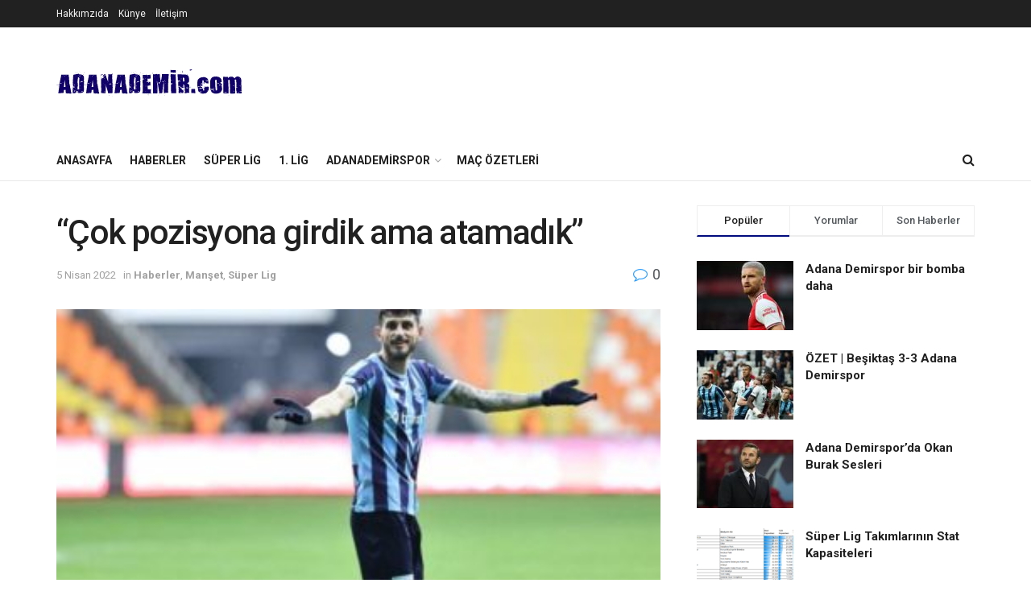

--- FILE ---
content_type: text/html; charset=UTF-8
request_url: https://www.adanademir.com/cok-pozisyona-girdik-ama-atamadik/
body_size: 19053
content:
<!doctype html>
<!--[if lt IE 7]> <html class="no-js lt-ie9 lt-ie8 lt-ie7" lang="tr"> <![endif]-->
<!--[if IE 7]>    <html class="no-js lt-ie9 lt-ie8" lang="tr"> <![endif]-->
<!--[if IE 8]>    <html class="no-js lt-ie9" lang="tr"> <![endif]-->
<!--[if IE 9]>    <html class="no-js lt-ie10" lang="tr"> <![endif]-->
<!--[if gt IE 8]><!--> <html class="no-js" lang="tr"> <!--<![endif]-->
<head>
    <meta http-equiv="Content-Type" content="text/html; charset=UTF-8" />
    <meta name='viewport' content='width=device-width, initial-scale=1, user-scalable=yes' />
    <link rel="profile" href="https://gmpg.org/xfn/11" />
    <link rel="pingback" href="https://www.adanademir.com/xmlrpc.php" />
    <meta name='robots' content='index, follow, max-image-preview:large, max-snippet:-1, max-video-preview:-1' />
	<style>img:is([sizes="auto" i], [sizes^="auto," i]) { contain-intrinsic-size: 3000px 1500px }</style>
	<meta property="og:type" content="article">
<meta property="og:title" content="&#8220;Çok pozisyona girdik ama atamadık&#8221;">
<meta property="og:site_name" content="Adanademirspor">
<meta property="og:description" content="Adana Demirspor&#039;un başarılı stoperi Samet Akaydın Hatayspor karşılaşması sonrası yayıncı kuruluşa açıklamalarda bulundu.  Samet yaptığı açıklamada, &quot;Bugün takım olarak çok">
<meta property="og:url" content="https://www.adanademir.com/cok-pozisyona-girdik-ama-atamadik/">
<meta property="og:locale" content="tr_TR">
<meta property="og:image" content="https://www.adanademir.com/wp-content/uploads/2022/04/samet-akaydin-adanademircom.jpg">
<meta property="og:image:height" content="672">
<meta property="og:image:width" content="1196">
<meta property="article:published_time" content="2022-04-05T08:29:54+00:00">
<meta property="article:modified_time" content="2022-04-05T08:29:57+00:00">
<meta property="article:section" content="Haberler">
<meta property="article:tag" content="Adanademir">
<meta property="article:tag" content="Adanademirspor">
<meta property="article:tag" content="Samet Akaydın">
<meta property="article:tag" content="Süper Lig">
<meta property="article:tag" content="TFF">
<meta property="article:tag" content="TFF 1.Lig">
<meta name="twitter:card" content="summary_large_image">
<meta name="twitter:title" content="&#8220;Çok pozisyona girdik ama atamadık&#8221;">
<meta name="twitter:description" content="Adana Demirspor&#039;un başarılı stoperi Samet Akaydın Hatayspor karşılaşması sonrası yayıncı kuruluşa açıklamalarda bulundu.  Samet yaptığı açıklamada, &quot;Bugün takım olarak çok">
<meta name="twitter:url" content="https://www.adanademir.com/cok-pozisyona-girdik-ama-atamadik/">
<meta name="twitter:site" content="">
<meta name="twitter:image:src" content="https://www.adanademir.com/wp-content/uploads/2022/04/samet-akaydin-adanademircom.jpg">
<meta name="twitter:image:width" content="1196">
<meta name="twitter:image:height" content="672">
			<script type="72a84ced09fc8ad8ce85c577-text/javascript">
              var jnews_ajax_url = '/?ajax-request=jnews'
			</script>
			
	<!-- This site is optimized with the Yoast SEO plugin v25.5 - https://yoast.com/wordpress/plugins/seo/ -->
	<title>&quot;Çok pozisyona girdik ama atamadık&quot; - Adanademirspor</title>
	<meta name="description" content="Samet yaptığı açıklamada, &quot;Bugün takım olarak çok iyi bir oyun sergilediğimizi düşünüyorum. Çok pozisyona girdik ama atamadık." />
	<link rel="canonical" href="https://www.adanademir.com/cok-pozisyona-girdik-ama-atamadik/" />
	<meta property="og:locale" content="tr_TR" />
	<meta property="og:type" content="article" />
	<meta property="og:title" content="&quot;Çok pozisyona girdik ama atamadık&quot; - Adanademirspor" />
	<meta property="og:description" content="Samet yaptığı açıklamada, &quot;Bugün takım olarak çok iyi bir oyun sergilediğimizi düşünüyorum. Çok pozisyona girdik ama atamadık." />
	<meta property="og:url" content="https://www.adanademir.com/cok-pozisyona-girdik-ama-atamadik/" />
	<meta property="og:site_name" content="Adanademirspor" />
	<meta property="article:publisher" content="https://www.facebook.com/adanademirdir/" />
	<meta property="article:published_time" content="2022-04-05T08:29:54+00:00" />
	<meta property="article:modified_time" content="2022-04-05T08:29:57+00:00" />
	<meta property="og:image" content="https://www.adanademir.com/wp-content/uploads/2022/04/samet-akaydin-adanademircom.jpg" />
	<meta property="og:image:width" content="1196" />
	<meta property="og:image:height" content="672" />
	<meta property="og:image:type" content="image/jpeg" />
	<meta name="author" content="Adanademirspor" />
	<meta name="twitter:card" content="summary_large_image" />
	<meta name="twitter:creator" content="@Adanademircom" />
	<meta name="twitter:site" content="@Adanademircom" />
	<meta name="twitter:label1" content="Yazan:" />
	<meta name="twitter:data1" content="Adanademirspor" />
	<meta name="twitter:label2" content="Tahmini okuma süresi" />
	<meta name="twitter:data2" content="1 dakika" />
	<script type="application/ld+json" class="yoast-schema-graph">{"@context":"https://schema.org","@graph":[{"@type":"WebPage","@id":"https://www.adanademir.com/cok-pozisyona-girdik-ama-atamadik/","url":"https://www.adanademir.com/cok-pozisyona-girdik-ama-atamadik/","name":"\"Çok pozisyona girdik ama atamadık\" - Adanademirspor","isPartOf":{"@id":"https://www.adanademir.com/#website"},"primaryImageOfPage":{"@id":"https://www.adanademir.com/cok-pozisyona-girdik-ama-atamadik/#primaryimage"},"image":{"@id":"https://www.adanademir.com/cok-pozisyona-girdik-ama-atamadik/#primaryimage"},"thumbnailUrl":"https://www.adanademir.com/wp-content/uploads/2022/04/samet-akaydin-adanademircom.jpg","datePublished":"2022-04-05T08:29:54+00:00","dateModified":"2022-04-05T08:29:57+00:00","author":{"@id":"https://www.adanademir.com/#/schema/person/3ce37da1c6558df270d0a5d8c7092a74"},"description":"Samet yaptığı açıklamada, \"Bugün takım olarak çok iyi bir oyun sergilediğimizi düşünüyorum. Çok pozisyona girdik ama atamadık.","breadcrumb":{"@id":"https://www.adanademir.com/cok-pozisyona-girdik-ama-atamadik/#breadcrumb"},"inLanguage":"tr","potentialAction":[{"@type":"ReadAction","target":["https://www.adanademir.com/cok-pozisyona-girdik-ama-atamadik/"]}]},{"@type":"ImageObject","inLanguage":"tr","@id":"https://www.adanademir.com/cok-pozisyona-girdik-ama-atamadik/#primaryimage","url":"https://www.adanademir.com/wp-content/uploads/2022/04/samet-akaydin-adanademircom.jpg","contentUrl":"https://www.adanademir.com/wp-content/uploads/2022/04/samet-akaydin-adanademircom.jpg","width":1196,"height":672},{"@type":"BreadcrumbList","@id":"https://www.adanademir.com/cok-pozisyona-girdik-ama-atamadik/#breadcrumb","itemListElement":[{"@type":"ListItem","position":1,"name":"Ana sayfa","item":"https://www.adanademir.com/"},{"@type":"ListItem","position":2,"name":"&#8220;Çok pozisyona girdik ama atamadık&#8221;"}]},{"@type":"WebSite","@id":"https://www.adanademir.com/#website","url":"https://www.adanademir.com/","name":"Adanademirspor","description":"Adana Demirspordur!","potentialAction":[{"@type":"SearchAction","target":{"@type":"EntryPoint","urlTemplate":"https://www.adanademir.com/?s={search_term_string}"},"query-input":{"@type":"PropertyValueSpecification","valueRequired":true,"valueName":"search_term_string"}}],"inLanguage":"tr"},{"@type":"Person","@id":"https://www.adanademir.com/#/schema/person/3ce37da1c6558df270d0a5d8c7092a74","name":"Adanademirspor","image":{"@type":"ImageObject","inLanguage":"tr","@id":"https://www.adanademir.com/#/schema/person/image/","url":"https://secure.gravatar.com/avatar/3b9c70478f7e3b7ce8ee0c29c43e6bf7cb4f6519d2fe9341c6495a5e04fbb759?s=96&d=mm&r=g","contentUrl":"https://secure.gravatar.com/avatar/3b9c70478f7e3b7ce8ee0c29c43e6bf7cb4f6519d2fe9341c6495a5e04fbb759?s=96&d=mm&r=g","caption":"Adanademirspor"}}]}</script>
	<!-- / Yoast SEO plugin. -->


<link rel='dns-prefetch' href='//fonts.googleapis.com' />
<link rel="alternate" type="application/rss+xml" title="Adanademirspor &raquo; akışı" href="https://www.adanademir.com/feed/" />
<link rel="alternate" type="application/rss+xml" title="Adanademirspor &raquo; yorum akışı" href="https://www.adanademir.com/comments/feed/" />
<link rel="alternate" type="application/rss+xml" title="Adanademirspor &raquo; &#8220;Çok pozisyona girdik ama atamadık&#8221; yorum akışı" href="https://www.adanademir.com/cok-pozisyona-girdik-ama-atamadik/feed/" />
<script type="72a84ced09fc8ad8ce85c577-text/javascript">
/* <![CDATA[ */
window._wpemojiSettings = {"baseUrl":"https:\/\/s.w.org\/images\/core\/emoji\/16.0.1\/72x72\/","ext":".png","svgUrl":"https:\/\/s.w.org\/images\/core\/emoji\/16.0.1\/svg\/","svgExt":".svg","source":{"concatemoji":"https:\/\/www.adanademir.com\/wp-includes\/js\/wp-emoji-release.min.js?ver=6.8.3"}};
/*! This file is auto-generated */
!function(s,n){var o,i,e;function c(e){try{var t={supportTests:e,timestamp:(new Date).valueOf()};sessionStorage.setItem(o,JSON.stringify(t))}catch(e){}}function p(e,t,n){e.clearRect(0,0,e.canvas.width,e.canvas.height),e.fillText(t,0,0);var t=new Uint32Array(e.getImageData(0,0,e.canvas.width,e.canvas.height).data),a=(e.clearRect(0,0,e.canvas.width,e.canvas.height),e.fillText(n,0,0),new Uint32Array(e.getImageData(0,0,e.canvas.width,e.canvas.height).data));return t.every(function(e,t){return e===a[t]})}function u(e,t){e.clearRect(0,0,e.canvas.width,e.canvas.height),e.fillText(t,0,0);for(var n=e.getImageData(16,16,1,1),a=0;a<n.data.length;a++)if(0!==n.data[a])return!1;return!0}function f(e,t,n,a){switch(t){case"flag":return n(e,"\ud83c\udff3\ufe0f\u200d\u26a7\ufe0f","\ud83c\udff3\ufe0f\u200b\u26a7\ufe0f")?!1:!n(e,"\ud83c\udde8\ud83c\uddf6","\ud83c\udde8\u200b\ud83c\uddf6")&&!n(e,"\ud83c\udff4\udb40\udc67\udb40\udc62\udb40\udc65\udb40\udc6e\udb40\udc67\udb40\udc7f","\ud83c\udff4\u200b\udb40\udc67\u200b\udb40\udc62\u200b\udb40\udc65\u200b\udb40\udc6e\u200b\udb40\udc67\u200b\udb40\udc7f");case"emoji":return!a(e,"\ud83e\udedf")}return!1}function g(e,t,n,a){var r="undefined"!=typeof WorkerGlobalScope&&self instanceof WorkerGlobalScope?new OffscreenCanvas(300,150):s.createElement("canvas"),o=r.getContext("2d",{willReadFrequently:!0}),i=(o.textBaseline="top",o.font="600 32px Arial",{});return e.forEach(function(e){i[e]=t(o,e,n,a)}),i}function t(e){var t=s.createElement("script");t.src=e,t.defer=!0,s.head.appendChild(t)}"undefined"!=typeof Promise&&(o="wpEmojiSettingsSupports",i=["flag","emoji"],n.supports={everything:!0,everythingExceptFlag:!0},e=new Promise(function(e){s.addEventListener("DOMContentLoaded",e,{once:!0})}),new Promise(function(t){var n=function(){try{var e=JSON.parse(sessionStorage.getItem(o));if("object"==typeof e&&"number"==typeof e.timestamp&&(new Date).valueOf()<e.timestamp+604800&&"object"==typeof e.supportTests)return e.supportTests}catch(e){}return null}();if(!n){if("undefined"!=typeof Worker&&"undefined"!=typeof OffscreenCanvas&&"undefined"!=typeof URL&&URL.createObjectURL&&"undefined"!=typeof Blob)try{var e="postMessage("+g.toString()+"("+[JSON.stringify(i),f.toString(),p.toString(),u.toString()].join(",")+"));",a=new Blob([e],{type:"text/javascript"}),r=new Worker(URL.createObjectURL(a),{name:"wpTestEmojiSupports"});return void(r.onmessage=function(e){c(n=e.data),r.terminate(),t(n)})}catch(e){}c(n=g(i,f,p,u))}t(n)}).then(function(e){for(var t in e)n.supports[t]=e[t],n.supports.everything=n.supports.everything&&n.supports[t],"flag"!==t&&(n.supports.everythingExceptFlag=n.supports.everythingExceptFlag&&n.supports[t]);n.supports.everythingExceptFlag=n.supports.everythingExceptFlag&&!n.supports.flag,n.DOMReady=!1,n.readyCallback=function(){n.DOMReady=!0}}).then(function(){return e}).then(function(){var e;n.supports.everything||(n.readyCallback(),(e=n.source||{}).concatemoji?t(e.concatemoji):e.wpemoji&&e.twemoji&&(t(e.twemoji),t(e.wpemoji)))}))}((window,document),window._wpemojiSettings);
/* ]]> */
</script>
<!-- www.adanademir.com is managing ads with Advanced Ads 2.0.9 – https://wpadvancedads.com/ --><script id="adana-ready" type="72a84ced09fc8ad8ce85c577-text/javascript">
			window.advanced_ads_ready=function(e,a){a=a||"complete";var d=function(e){return"interactive"===a?"loading"!==e:"complete"===e};d(document.readyState)?e():document.addEventListener("readystatechange",(function(a){d(a.target.readyState)&&e()}),{once:"interactive"===a})},window.advanced_ads_ready_queue=window.advanced_ads_ready_queue||[];		</script>
		<style id='wp-emoji-styles-inline-css' type='text/css'>

	img.wp-smiley, img.emoji {
		display: inline !important;
		border: none !important;
		box-shadow: none !important;
		height: 1em !important;
		width: 1em !important;
		margin: 0 0.07em !important;
		vertical-align: -0.1em !important;
		background: none !important;
		padding: 0 !important;
	}
</style>
<link rel='stylesheet' id='wp-block-library-css' href='https://www.adanademir.com/wp-includes/css/dist/block-library/style.min.css?ver=6.8.3' type='text/css' media='all' />
<style id='classic-theme-styles-inline-css' type='text/css'>
/*! This file is auto-generated */
.wp-block-button__link{color:#fff;background-color:#32373c;border-radius:9999px;box-shadow:none;text-decoration:none;padding:calc(.667em + 2px) calc(1.333em + 2px);font-size:1.125em}.wp-block-file__button{background:#32373c;color:#fff;text-decoration:none}
</style>
<style id='global-styles-inline-css' type='text/css'>
:root{--wp--preset--aspect-ratio--square: 1;--wp--preset--aspect-ratio--4-3: 4/3;--wp--preset--aspect-ratio--3-4: 3/4;--wp--preset--aspect-ratio--3-2: 3/2;--wp--preset--aspect-ratio--2-3: 2/3;--wp--preset--aspect-ratio--16-9: 16/9;--wp--preset--aspect-ratio--9-16: 9/16;--wp--preset--color--black: #000000;--wp--preset--color--cyan-bluish-gray: #abb8c3;--wp--preset--color--white: #ffffff;--wp--preset--color--pale-pink: #f78da7;--wp--preset--color--vivid-red: #cf2e2e;--wp--preset--color--luminous-vivid-orange: #ff6900;--wp--preset--color--luminous-vivid-amber: #fcb900;--wp--preset--color--light-green-cyan: #7bdcb5;--wp--preset--color--vivid-green-cyan: #00d084;--wp--preset--color--pale-cyan-blue: #8ed1fc;--wp--preset--color--vivid-cyan-blue: #0693e3;--wp--preset--color--vivid-purple: #9b51e0;--wp--preset--gradient--vivid-cyan-blue-to-vivid-purple: linear-gradient(135deg,rgba(6,147,227,1) 0%,rgb(155,81,224) 100%);--wp--preset--gradient--light-green-cyan-to-vivid-green-cyan: linear-gradient(135deg,rgb(122,220,180) 0%,rgb(0,208,130) 100%);--wp--preset--gradient--luminous-vivid-amber-to-luminous-vivid-orange: linear-gradient(135deg,rgba(252,185,0,1) 0%,rgba(255,105,0,1) 100%);--wp--preset--gradient--luminous-vivid-orange-to-vivid-red: linear-gradient(135deg,rgba(255,105,0,1) 0%,rgb(207,46,46) 100%);--wp--preset--gradient--very-light-gray-to-cyan-bluish-gray: linear-gradient(135deg,rgb(238,238,238) 0%,rgb(169,184,195) 100%);--wp--preset--gradient--cool-to-warm-spectrum: linear-gradient(135deg,rgb(74,234,220) 0%,rgb(151,120,209) 20%,rgb(207,42,186) 40%,rgb(238,44,130) 60%,rgb(251,105,98) 80%,rgb(254,248,76) 100%);--wp--preset--gradient--blush-light-purple: linear-gradient(135deg,rgb(255,206,236) 0%,rgb(152,150,240) 100%);--wp--preset--gradient--blush-bordeaux: linear-gradient(135deg,rgb(254,205,165) 0%,rgb(254,45,45) 50%,rgb(107,0,62) 100%);--wp--preset--gradient--luminous-dusk: linear-gradient(135deg,rgb(255,203,112) 0%,rgb(199,81,192) 50%,rgb(65,88,208) 100%);--wp--preset--gradient--pale-ocean: linear-gradient(135deg,rgb(255,245,203) 0%,rgb(182,227,212) 50%,rgb(51,167,181) 100%);--wp--preset--gradient--electric-grass: linear-gradient(135deg,rgb(202,248,128) 0%,rgb(113,206,126) 100%);--wp--preset--gradient--midnight: linear-gradient(135deg,rgb(2,3,129) 0%,rgb(40,116,252) 100%);--wp--preset--font-size--small: 13px;--wp--preset--font-size--medium: 20px;--wp--preset--font-size--large: 36px;--wp--preset--font-size--x-large: 42px;--wp--preset--spacing--20: 0.44rem;--wp--preset--spacing--30: 0.67rem;--wp--preset--spacing--40: 1rem;--wp--preset--spacing--50: 1.5rem;--wp--preset--spacing--60: 2.25rem;--wp--preset--spacing--70: 3.38rem;--wp--preset--spacing--80: 5.06rem;--wp--preset--shadow--natural: 6px 6px 9px rgba(0, 0, 0, 0.2);--wp--preset--shadow--deep: 12px 12px 50px rgba(0, 0, 0, 0.4);--wp--preset--shadow--sharp: 6px 6px 0px rgba(0, 0, 0, 0.2);--wp--preset--shadow--outlined: 6px 6px 0px -3px rgba(255, 255, 255, 1), 6px 6px rgba(0, 0, 0, 1);--wp--preset--shadow--crisp: 6px 6px 0px rgba(0, 0, 0, 1);}:where(.is-layout-flex){gap: 0.5em;}:where(.is-layout-grid){gap: 0.5em;}body .is-layout-flex{display: flex;}.is-layout-flex{flex-wrap: wrap;align-items: center;}.is-layout-flex > :is(*, div){margin: 0;}body .is-layout-grid{display: grid;}.is-layout-grid > :is(*, div){margin: 0;}:where(.wp-block-columns.is-layout-flex){gap: 2em;}:where(.wp-block-columns.is-layout-grid){gap: 2em;}:where(.wp-block-post-template.is-layout-flex){gap: 1.25em;}:where(.wp-block-post-template.is-layout-grid){gap: 1.25em;}.has-black-color{color: var(--wp--preset--color--black) !important;}.has-cyan-bluish-gray-color{color: var(--wp--preset--color--cyan-bluish-gray) !important;}.has-white-color{color: var(--wp--preset--color--white) !important;}.has-pale-pink-color{color: var(--wp--preset--color--pale-pink) !important;}.has-vivid-red-color{color: var(--wp--preset--color--vivid-red) !important;}.has-luminous-vivid-orange-color{color: var(--wp--preset--color--luminous-vivid-orange) !important;}.has-luminous-vivid-amber-color{color: var(--wp--preset--color--luminous-vivid-amber) !important;}.has-light-green-cyan-color{color: var(--wp--preset--color--light-green-cyan) !important;}.has-vivid-green-cyan-color{color: var(--wp--preset--color--vivid-green-cyan) !important;}.has-pale-cyan-blue-color{color: var(--wp--preset--color--pale-cyan-blue) !important;}.has-vivid-cyan-blue-color{color: var(--wp--preset--color--vivid-cyan-blue) !important;}.has-vivid-purple-color{color: var(--wp--preset--color--vivid-purple) !important;}.has-black-background-color{background-color: var(--wp--preset--color--black) !important;}.has-cyan-bluish-gray-background-color{background-color: var(--wp--preset--color--cyan-bluish-gray) !important;}.has-white-background-color{background-color: var(--wp--preset--color--white) !important;}.has-pale-pink-background-color{background-color: var(--wp--preset--color--pale-pink) !important;}.has-vivid-red-background-color{background-color: var(--wp--preset--color--vivid-red) !important;}.has-luminous-vivid-orange-background-color{background-color: var(--wp--preset--color--luminous-vivid-orange) !important;}.has-luminous-vivid-amber-background-color{background-color: var(--wp--preset--color--luminous-vivid-amber) !important;}.has-light-green-cyan-background-color{background-color: var(--wp--preset--color--light-green-cyan) !important;}.has-vivid-green-cyan-background-color{background-color: var(--wp--preset--color--vivid-green-cyan) !important;}.has-pale-cyan-blue-background-color{background-color: var(--wp--preset--color--pale-cyan-blue) !important;}.has-vivid-cyan-blue-background-color{background-color: var(--wp--preset--color--vivid-cyan-blue) !important;}.has-vivid-purple-background-color{background-color: var(--wp--preset--color--vivid-purple) !important;}.has-black-border-color{border-color: var(--wp--preset--color--black) !important;}.has-cyan-bluish-gray-border-color{border-color: var(--wp--preset--color--cyan-bluish-gray) !important;}.has-white-border-color{border-color: var(--wp--preset--color--white) !important;}.has-pale-pink-border-color{border-color: var(--wp--preset--color--pale-pink) !important;}.has-vivid-red-border-color{border-color: var(--wp--preset--color--vivid-red) !important;}.has-luminous-vivid-orange-border-color{border-color: var(--wp--preset--color--luminous-vivid-orange) !important;}.has-luminous-vivid-amber-border-color{border-color: var(--wp--preset--color--luminous-vivid-amber) !important;}.has-light-green-cyan-border-color{border-color: var(--wp--preset--color--light-green-cyan) !important;}.has-vivid-green-cyan-border-color{border-color: var(--wp--preset--color--vivid-green-cyan) !important;}.has-pale-cyan-blue-border-color{border-color: var(--wp--preset--color--pale-cyan-blue) !important;}.has-vivid-cyan-blue-border-color{border-color: var(--wp--preset--color--vivid-cyan-blue) !important;}.has-vivid-purple-border-color{border-color: var(--wp--preset--color--vivid-purple) !important;}.has-vivid-cyan-blue-to-vivid-purple-gradient-background{background: var(--wp--preset--gradient--vivid-cyan-blue-to-vivid-purple) !important;}.has-light-green-cyan-to-vivid-green-cyan-gradient-background{background: var(--wp--preset--gradient--light-green-cyan-to-vivid-green-cyan) !important;}.has-luminous-vivid-amber-to-luminous-vivid-orange-gradient-background{background: var(--wp--preset--gradient--luminous-vivid-amber-to-luminous-vivid-orange) !important;}.has-luminous-vivid-orange-to-vivid-red-gradient-background{background: var(--wp--preset--gradient--luminous-vivid-orange-to-vivid-red) !important;}.has-very-light-gray-to-cyan-bluish-gray-gradient-background{background: var(--wp--preset--gradient--very-light-gray-to-cyan-bluish-gray) !important;}.has-cool-to-warm-spectrum-gradient-background{background: var(--wp--preset--gradient--cool-to-warm-spectrum) !important;}.has-blush-light-purple-gradient-background{background: var(--wp--preset--gradient--blush-light-purple) !important;}.has-blush-bordeaux-gradient-background{background: var(--wp--preset--gradient--blush-bordeaux) !important;}.has-luminous-dusk-gradient-background{background: var(--wp--preset--gradient--luminous-dusk) !important;}.has-pale-ocean-gradient-background{background: var(--wp--preset--gradient--pale-ocean) !important;}.has-electric-grass-gradient-background{background: var(--wp--preset--gradient--electric-grass) !important;}.has-midnight-gradient-background{background: var(--wp--preset--gradient--midnight) !important;}.has-small-font-size{font-size: var(--wp--preset--font-size--small) !important;}.has-medium-font-size{font-size: var(--wp--preset--font-size--medium) !important;}.has-large-font-size{font-size: var(--wp--preset--font-size--large) !important;}.has-x-large-font-size{font-size: var(--wp--preset--font-size--x-large) !important;}
:where(.wp-block-post-template.is-layout-flex){gap: 1.25em;}:where(.wp-block-post-template.is-layout-grid){gap: 1.25em;}
:where(.wp-block-columns.is-layout-flex){gap: 2em;}:where(.wp-block-columns.is-layout-grid){gap: 2em;}
:root :where(.wp-block-pullquote){font-size: 1.5em;line-height: 1.6;}
</style>
<link rel='stylesheet' id='js_composer_front-css' href='https://www.adanademir.com/wp-content/plugins/js_composer/assets/css/js_composer.min.css?ver=6.4.2' type='text/css' media='all' />
<link rel='stylesheet' id='jeg_customizer_font-css' href='//fonts.googleapis.com/css?family=Roboto%3Aregular%2C500%2C700%2C500%2Cregular&#038;display=swap&#038;ver=1.2.5' type='text/css' media='all' />
<link rel='stylesheet' id='mediaelement-css' href='https://www.adanademir.com/wp-includes/js/mediaelement/mediaelementplayer-legacy.min.css?ver=4.2.17' type='text/css' media='all' />
<link rel='stylesheet' id='wp-mediaelement-css' href='https://www.adanademir.com/wp-includes/js/mediaelement/wp-mediaelement.min.css?ver=6.8.3' type='text/css' media='all' />
<link rel='stylesheet' id='jnews-frontend-css' href='https://www.adanademir.com/wp-content/themes/jnews/assets/dist/frontend.min.css?ver=7.1.8' type='text/css' media='all' />
<link rel='stylesheet' id='jnews-style-css' href='https://www.adanademir.com/wp-content/themes/jnews/style.css?ver=7.1.8' type='text/css' media='all' />
<link rel='stylesheet' id='jnews-darkmode-css' href='https://www.adanademir.com/wp-content/themes/jnews/assets/css/darkmode.css?ver=7.1.8' type='text/css' media='all' />
<link rel='stylesheet' id='jnews-social-login-style-css' href='https://www.adanademir.com/wp-content/plugins/jnews-social-login/assets/css/plugin.css?ver=7.0.4' type='text/css' media='all' />
<link rel='stylesheet' id='jnews-select-share-css' href='https://www.adanademir.com/wp-content/plugins/jnews-social-share/assets/css/plugin.css' type='text/css' media='all' />
<link rel='stylesheet' id='jnews-weather-style-css' href='https://www.adanademir.com/wp-content/plugins/jnews-weather/assets/css/plugin.css?ver=7.0.5' type='text/css' media='all' />
<script type="72a84ced09fc8ad8ce85c577-text/javascript" src="https://www.adanademir.com/wp-includes/js/jquery/jquery.min.js?ver=3.7.1" id="jquery-core-js"></script>
<script type="72a84ced09fc8ad8ce85c577-text/javascript" src="https://www.adanademir.com/wp-includes/js/jquery/jquery-migrate.min.js?ver=3.4.1" id="jquery-migrate-js"></script>
<link rel="https://api.w.org/" href="https://www.adanademir.com/wp-json/" /><link rel="alternate" title="JSON" type="application/json" href="https://www.adanademir.com/wp-json/wp/v2/posts/11877" /><link rel="EditURI" type="application/rsd+xml" title="RSD" href="https://www.adanademir.com/xmlrpc.php?rsd" />
<meta name="generator" content="WordPress 6.8.3" />
<link rel='shortlink' href='https://www.adanademir.com/?p=11877' />
<link rel="alternate" title="oEmbed (JSON)" type="application/json+oembed" href="https://www.adanademir.com/wp-json/oembed/1.0/embed?url=https%3A%2F%2Fwww.adanademir.com%2Fcok-pozisyona-girdik-ama-atamadik%2F" />
<link rel="alternate" title="oEmbed (XML)" type="text/xml+oembed" href="https://www.adanademir.com/wp-json/oembed/1.0/embed?url=https%3A%2F%2Fwww.adanademir.com%2Fcok-pozisyona-girdik-ama-atamadik%2F&#038;format=xml" />
		<script type="72a84ced09fc8ad8ce85c577-text/javascript">
			document.documentElement.className = document.documentElement.className.replace('no-js', 'js');
		</script>
				<style>
			.no-js img.lazyload {
				display: none;
			}

			figure.wp-block-image img.lazyloading {
				min-width: 150px;
			}

			.lazyload,
			.lazyloading {
				--smush-placeholder-width: 100px;
				--smush-placeholder-aspect-ratio: 1/1;
				width: var(--smush-placeholder-width) !important;
				aspect-ratio: var(--smush-placeholder-aspect-ratio) !important;
			}

						.lazyload, .lazyloading {
				opacity: 0;
			}

			.lazyloaded {
				opacity: 1;
				transition: opacity 400ms;
				transition-delay: 0ms;
			}

					</style>
		<meta name="generator" content="Powered by WPBakery Page Builder - drag and drop page builder for WordPress."/>
<script async src="https://pagead2.googlesyndication.com/pagead/js/adsbygoogle.js?client=ca-pub-3372384432276580" crossorigin="anonymous" type="72a84ced09fc8ad8ce85c577-text/javascript"></script><script type='application/ld+json'>{"@context":"http:\/\/schema.org","@type":"Organization","@id":"https:\/\/www.adanademir.com\/#organization","url":"https:\/\/www.adanademir.com\/","name":"","logo":{"@type":"ImageObject","url":""},"sameAs":["http:\/\/facebook.com","http:\/\/twitter.com","https:\/\/plus.google.com\/+Jegtheme","http:\/\/youtube.com","http:\/\/jnews.jegtheme.com\/default\/feed\/"]}</script>
<script type='application/ld+json'>{"@context":"http:\/\/schema.org","@type":"WebSite","@id":"https:\/\/www.adanademir.com\/#website","url":"https:\/\/www.adanademir.com\/","name":"","potentialAction":{"@type":"SearchAction","target":"https:\/\/www.adanademir.com\/?s={search_term_string}","query-input":"required name=search_term_string"}}</script>
<link rel="icon" href="https://www.adanademir.com/wp-content/uploads/2020/02/indir-150x150.png" sizes="32x32" />
<link rel="icon" href="https://www.adanademir.com/wp-content/uploads/2020/02/indir.png" sizes="192x192" />
<link rel="apple-touch-icon" href="https://www.adanademir.com/wp-content/uploads/2020/02/indir.png" />
<meta name="msapplication-TileImage" content="https://www.adanademir.com/wp-content/uploads/2020/02/indir.png" />
<script type="72a84ced09fc8ad8ce85c577-text/javascript">


  window.dataLayer = window.dataLayer || [];
  function gtag(){dataLayer.push(arguments);}
  gtag('js', new Date());

  gtag('config', 'UA-151328429-3');

</script><style id="jeg_dynamic_css" type="text/css" data-type="jeg_custom-css">a,.jeg_menu_style_5 > li > a:hover,.jeg_menu_style_5 > li.sfHover > a,.jeg_menu_style_5 > li.current-menu-item > a,.jeg_menu_style_5 > li.current-menu-ancestor > a,.jeg_navbar .jeg_menu:not(.jeg_main_menu) > li > a:hover,.jeg_midbar .jeg_menu:not(.jeg_main_menu) > li > a:hover,.jeg_side_tabs li.active,.jeg_block_heading_5 strong,.jeg_block_heading_6 strong,.jeg_block_heading_7 strong,.jeg_block_heading_8 strong,.jeg_subcat_list li a:hover,.jeg_subcat_list li button:hover,.jeg_pl_lg_7 .jeg_thumb .jeg_post_category a,.jeg_pl_xs_2:before,.jeg_pl_xs_4 .jeg_postblock_content:before,.jeg_postblock .jeg_post_title a:hover,.jeg_hero_style_6 .jeg_post_title a:hover,.jeg_sidefeed .jeg_pl_xs_3 .jeg_post_title a:hover,.widget_jnews_popular .jeg_post_title a:hover,.jeg_meta_author a,.widget_archive li a:hover,.widget_pages li a:hover,.widget_meta li a:hover,.widget_recent_entries li a:hover,.widget_rss li a:hover,.widget_rss cite,.widget_categories li a:hover,.widget_categories li.current-cat > a,#breadcrumbs a:hover,.jeg_share_count .counts,.commentlist .bypostauthor > .comment-body > .comment-author > .fn,span.required,.jeg_review_title,.bestprice .price,.authorlink a:hover,.jeg_vertical_playlist .jeg_video_playlist_play_icon,.jeg_vertical_playlist .jeg_video_playlist_item.active .jeg_video_playlist_thumbnail:before,.jeg_horizontal_playlist .jeg_video_playlist_play,.woocommerce li.product .pricegroup .button,.widget_display_forums li a:hover,.widget_display_topics li:before,.widget_display_replies li:before,.widget_display_views li:before,.bbp-breadcrumb a:hover,.jeg_mobile_menu li.sfHover > a,.jeg_mobile_menu li a:hover,.split-template-6 .pagenum { color : #000a7c; } .jeg_menu_style_1 > li > a:before,.jeg_menu_style_2 > li > a:before,.jeg_menu_style_3 > li > a:before,.jeg_side_toggle,.jeg_slide_caption .jeg_post_category a,.jeg_slider_type_1 .owl-nav .owl-next,.jeg_block_heading_1 .jeg_block_title span,.jeg_block_heading_2 .jeg_block_title span,.jeg_block_heading_3,.jeg_block_heading_4 .jeg_block_title span,.jeg_block_heading_6:after,.jeg_pl_lg_box .jeg_post_category a,.jeg_pl_md_box .jeg_post_category a,.jeg_readmore:hover,.jeg_thumb .jeg_post_category a,.jeg_block_loadmore a:hover, .jeg_postblock.alt .jeg_block_loadmore a:hover,.jeg_block_loadmore a.active,.jeg_postblock_carousel_2 .jeg_post_category a,.jeg_heroblock .jeg_post_category a,.jeg_pagenav_1 .page_number.active,.jeg_pagenav_1 .page_number.active:hover,input[type="submit"],.btn,.button,.widget_tag_cloud a:hover,.popularpost_item:hover .jeg_post_title a:before,.jeg_splitpost_4 .page_nav,.jeg_splitpost_5 .page_nav,.jeg_post_via a:hover,.jeg_post_source a:hover,.jeg_post_tags a:hover,.comment-reply-title small a:before,.comment-reply-title small a:after,.jeg_storelist .productlink,.authorlink li.active a:before,.jeg_footer.dark .socials_widget:not(.nobg) a:hover .fa,.jeg_breakingnews_title,.jeg_overlay_slider_bottom.owl-carousel .owl-nav div,.jeg_overlay_slider_bottom.owl-carousel .owl-nav div:hover,.jeg_vertical_playlist .jeg_video_playlist_current,.woocommerce span.onsale,.woocommerce #respond input#submit:hover,.woocommerce a.button:hover,.woocommerce button.button:hover,.woocommerce input.button:hover,.woocommerce #respond input#submit.alt,.woocommerce a.button.alt,.woocommerce button.button.alt,.woocommerce input.button.alt,.jeg_popup_post .caption,.jeg_footer.dark input[type="submit"],.jeg_footer.dark .btn,.jeg_footer.dark .button,.footer_widget.widget_tag_cloud a:hover, .jeg_inner_content .content-inner .jeg_post_category a:hover, #buddypress .standard-form button, #buddypress a.button, #buddypress input[type="submit"], #buddypress input[type="button"], #buddypress input[type="reset"], #buddypress ul.button-nav li a, #buddypress .generic-button a, #buddypress .generic-button button, #buddypress .comment-reply-link, #buddypress a.bp-title-button, #buddypress.buddypress-wrap .members-list li .user-update .activity-read-more a, div#buddypress .standard-form button:hover,div#buddypress a.button:hover,div#buddypress input[type="submit"]:hover,div#buddypress input[type="button"]:hover,div#buddypress input[type="reset"]:hover,div#buddypress ul.button-nav li a:hover,div#buddypress .generic-button a:hover,div#buddypress .generic-button button:hover,div#buddypress .comment-reply-link:hover,div#buddypress a.bp-title-button:hover,div#buddypress.buddypress-wrap .members-list li .user-update .activity-read-more a:hover, #buddypress #item-nav .item-list-tabs ul li a:before, .jeg_inner_content .jeg_meta_container .follow-wrapper a { background-color : #000a7c; } .jeg_block_heading_7 .jeg_block_title span, .jeg_readmore:hover, .jeg_block_loadmore a:hover, .jeg_block_loadmore a.active, .jeg_pagenav_1 .page_number.active, .jeg_pagenav_1 .page_number.active:hover, .jeg_pagenav_3 .page_number:hover, .jeg_prevnext_post a:hover h3, .jeg_overlay_slider .jeg_post_category, .jeg_sidefeed .jeg_post.active, .jeg_vertical_playlist.jeg_vertical_playlist .jeg_video_playlist_item.active .jeg_video_playlist_thumbnail img, .jeg_horizontal_playlist .jeg_video_playlist_item.active { border-color : #000a7c; } .jeg_tabpost_nav li.active, .woocommerce div.product .woocommerce-tabs ul.tabs li.active { border-bottom-color : #000a7c; } .jeg_header .jeg_bottombar, .jeg_header .jeg_bottombar.jeg_navbar_dark, .jeg_bottombar.jeg_navbar_boxed .jeg_nav_row, .jeg_bottombar.jeg_navbar_dark.jeg_navbar_boxed .jeg_nav_row { border-top-width : 0px; } .jeg_mobile_midbar, .jeg_mobile_midbar.dark { background : #000a7c; } .jeg_header .socials_widget > a > i.fa:before { color : #f5f5f5; } body,input,textarea,select,.chosen-container-single .chosen-single,.btn,.button { font-family: Roboto,Helvetica,Arial,sans-serif; } .jeg_post_title, .entry-header .jeg_post_title, .jeg_single_tpl_2 .entry-header .jeg_post_title, .jeg_single_tpl_3 .entry-header .jeg_post_title, .jeg_single_tpl_6 .entry-header .jeg_post_title { font-family: Roboto,Helvetica,Arial,sans-serif;font-weight : 500; font-style : normal;  } .jeg_post_excerpt p, .content-inner p { font-family: Roboto,Helvetica,Arial,sans-serif;font-weight : 400; font-style : normal;  } </style><style type="text/css">
					.no_thumbnail .jeg_thumb,
					.thumbnail-container.no_thumbnail {
					    display: none !important;
					}
					.jeg_search_result .jeg_pl_xs_3.no_thumbnail .jeg_postblock_content,
					.jeg_sidefeed .jeg_pl_xs_3.no_thumbnail .jeg_postblock_content,
					.jeg_pl_sm.no_thumbnail .jeg_postblock_content {
					    margin-left: 0;
					}
					.jeg_postblock_11 .no_thumbnail .jeg_postblock_content,
					.jeg_postblock_12 .no_thumbnail .jeg_postblock_content,
					.jeg_postblock_12.jeg_col_3o3 .no_thumbnail .jeg_postblock_content  {
					    margin-top: 0;
					}
					.jeg_postblock_15 .jeg_pl_md_box.no_thumbnail .jeg_postblock_content,
					.jeg_postblock_19 .jeg_pl_md_box.no_thumbnail .jeg_postblock_content,
					.jeg_postblock_24 .jeg_pl_md_box.no_thumbnail .jeg_postblock_content,
					.jeg_sidefeed .jeg_pl_md_box .jeg_postblock_content {
					    position: relative;
					}
					.jeg_postblock_carousel_2 .no_thumbnail .jeg_post_title a,
					.jeg_postblock_carousel_2 .no_thumbnail .jeg_post_title a:hover,
					.jeg_postblock_carousel_2 .no_thumbnail .jeg_post_meta .fa {
					    color: #212121 !important;
					} 
				</style>		<style type="text/css" id="wp-custom-css">
			.jeg_post_category
{  
	display:none; }

.jeg_socialshare
{  
	display:none; }		</style>
		<noscript><style> .wpb_animate_when_almost_visible { opacity: 1; }</style></noscript>	
	<!-- Global site tag (gtag.js) - Google Analytics -->
<script async src="https://www.googletagmanager.com/gtag/js?id=UA-151328429-3" type="72a84ced09fc8ad8ce85c577-text/javascript"></script>
<script type="72a84ced09fc8ad8ce85c577-text/javascript">
  window.dataLayer = window.dataLayer || [];
  function gtag(){dataLayer.push(arguments);}
  gtag('js', new Date());

  gtag('config', 'UA-151328429-3');
</script>

	
</head>
<body class="wp-singular post-template-default single single-post postid-11877 single-format-standard wp-embed-responsive wp-theme-jnews jeg_toggle_dark jeg_single_tpl_1 jnews jeg_boxed jsc_normal wpb-js-composer js-comp-ver-6.4.2 vc_responsive aa-prefix-adana-">

    
    
    <div class="jeg_ad jeg_ad_top jnews_header_top_ads">
        <div class='ads-wrapper  '></div>    </div>

    <!-- The Main Wrapper
    ============================================= -->
    <div class="jeg_viewport">

        
        <div class="jeg_header_wrapper">
            <div class="jeg_header_instagram_wrapper">
    </div>

<!-- HEADER -->
<div class="jeg_header normal">
    <div class="jeg_topbar jeg_container dark">
    <div class="container">
        <div class="jeg_nav_row">
            
                <div class="jeg_nav_col jeg_nav_left  jeg_nav_grow">
                    <div class="item_wrap jeg_nav_alignleft">
                        <div class="jeg_nav_item">
	<ul class="jeg_menu jeg_top_menu"><li id="menu-item-11345" class="menu-item menu-item-type-post_type menu-item-object-page menu-item-11345"><a href="https://www.adanademir.com/hakkimzida/">Hakkımzıda</a></li>
<li id="menu-item-11344" class="menu-item menu-item-type-post_type menu-item-object-page menu-item-11344"><a href="https://www.adanademir.com/kunye/">Künye</a></li>
<li id="menu-item-11346" class="menu-item menu-item-type-post_type menu-item-object-page menu-item-11346"><a href="https://www.adanademir.com/iletisim/">İletişim</a></li>
</ul></div>                    </div>
                </div>

                
                <div class="jeg_nav_col jeg_nav_center  jeg_nav_normal">
                    <div class="item_wrap jeg_nav_aligncenter">
                                            </div>
                </div>

                
                <div class="jeg_nav_col jeg_nav_right  jeg_nav_normal">
                    <div class="item_wrap jeg_nav_alignright">
                                            </div>
                </div>

                        </div>
    </div>
</div><!-- /.jeg_container --><div class="jeg_midbar jeg_container normal">
    <div class="container">
        <div class="jeg_nav_row">
            
                <div class="jeg_nav_col jeg_nav_left jeg_nav_normal">
                    <div class="item_wrap jeg_nav_alignleft">
                        <div class="jeg_nav_item jeg_logo jeg_desktop_logo">
			<div class="site-title">
	    	<a href="https://www.adanademir.com/" style="padding: 0 0 0 0;">
	    	    <img class='jeg_logo_img lazyload' data-src="https://www.adanademir.com/wp-content/uploads/2021/06/adanademircom-logos-1.png" data-srcset="https://www.adanademir.com/wp-content/uploads/2021/06/adanademircom-logos-1.png 1x, https://www.adanademir.com/wp-content/uploads/2021/06/adanademircom-logos-1.png 2x" alt="Adanademirspor"data-light-data-src="https://www.adanademir.com/wp-content/uploads/2021/06/adanademircom-logos-1.png" data-light-data-srcset="https://www.adanademir.com/wp-content/uploads/2021/06/adanademircom-logos-1.png 1x, https://www.adanademir.com/wp-content/uploads/2021/06/adanademircom-logos-1.png 2x" data-dark-src="https://www.adanademir.com/wp-content/uploads/2021/06/adanademircom-logos-dark.png" data-dark-srcset="https://www.adanademir.com/wp-content/uploads/2021/06/adanademircom-logos-dark.png 1x, https://www.adanademir.com/wp-content/uploads/2021/06/adanademircom-logos-dark.png 2x" src="[data-uri]" style="--smush-placeholder-width: 231px; --smush-placeholder-aspect-ratio: 231/56;">	    	</a>
	    </div>
	</div>                    </div>
                </div>

                
                <div class="jeg_nav_col jeg_nav_center jeg_nav_normal">
                    <div class="item_wrap jeg_nav_aligncenter">
                                            </div>
                </div>

                
                <div class="jeg_nav_col jeg_nav_right jeg_nav_grow">
                    <div class="item_wrap jeg_nav_alignright">
                        <div class="jeg_nav_item jeg_ad jeg_ad_top jnews_header_ads">
    <div class='ads-wrapper  '></div></div>                    </div>
                </div>

                        </div>
    </div>
</div><div class="jeg_bottombar jeg_navbar jeg_container jeg_navbar_wrapper jeg_navbar_normal jeg_navbar_normal">
    <div class="container">
        <div class="jeg_nav_row">
            
                <div class="jeg_nav_col jeg_nav_left jeg_nav_grow">
                    <div class="item_wrap jeg_nav_alignleft">
                        <div class="jeg_main_menu_wrapper">
<div class="jeg_nav_item jeg_mainmenu_wrap"><ul class="jeg_menu jeg_main_menu jeg_menu_style_1" data-animation="animate"><li id="menu-item-726" class="menu-item menu-item-type-custom menu-item-object-custom menu-item-home menu-item-726 bgnav" data-item-row="default" ><a href="https://www.adanademir.com">Anasayfa</a></li>
<li id="menu-item-722" class="menu-item menu-item-type-taxonomy menu-item-object-category current-post-ancestor current-menu-parent current-post-parent menu-item-722 bgnav" data-item-row="default" ><a href="https://www.adanademir.com/haberler/">Haberler</a></li>
<li id="menu-item-10811" class="menu-item menu-item-type-taxonomy menu-item-object-category current-post-ancestor current-menu-parent current-post-parent menu-item-10811 bgnav" data-item-row="default" ><a href="https://www.adanademir.com/super-lig/">Süper Lig</a></li>
<li id="menu-item-724" class="menu-item menu-item-type-taxonomy menu-item-object-category menu-item-724 bgnav" data-item-row="default" ><a href="https://www.adanademir.com/1lig/">1. Lig</a></li>
<li id="menu-item-792" class="menu-item menu-item-type-custom menu-item-object-custom menu-item-has-children menu-item-792 bgnav" data-item-row="default" ><a href="#">Adanademirspor</a>
<ul class="sub-menu">
	<li id="menu-item-772" class="menu-item menu-item-type-custom menu-item-object-custom menu-item-772 bgnav" data-item-row="default" ><a href="https://www.adanademir.com/adana-demirspor-tarihcesi/">Tarihçemiz</a></li>
	<li id="menu-item-791" class="menu-item menu-item-type-post_type menu-item-object-page menu-item-791 bgnav" data-item-row="default" ><a href="https://www.adanademir.com/baskanlarimiz/">Başkanlarımız</a></li>
</ul>
</li>
<li id="menu-item-725" class="menu-item menu-item-type-taxonomy menu-item-object-category menu-item-725 bgnav" data-item-row="default" ><a href="https://www.adanademir.com/mac-ozetleri/">Maç Özetleri</a></li>
</ul></div></div>
                    </div>
                </div>

                
                <div class="jeg_nav_col jeg_nav_center jeg_nav_normal">
                    <div class="item_wrap jeg_nav_aligncenter">
                                            </div>
                </div>

                
                <div class="jeg_nav_col jeg_nav_right jeg_nav_normal">
                    <div class="item_wrap jeg_nav_alignright">
                        <!-- Search Icon -->
<div class="jeg_nav_item jeg_search_wrapper search_icon jeg_search_popup_expand">
    <a href="#" class="jeg_search_toggle"><i class="fa fa-search"></i></a>
    <form action="https://www.adanademir.com/" method="get" class="jeg_search_form" target="_top">
    <input name="s" class="jeg_search_input" placeholder="Search..." type="text" value="" autocomplete="off">
    <button type="submit" class="jeg_search_button btn"><i class="fa fa-search"></i></button>
</form>
<!-- jeg_search_hide with_result no_result -->
<div class="jeg_search_result jeg_search_hide with_result">
    <div class="search-result-wrapper">
    </div>
    <div class="search-link search-noresult">
        No Result    </div>
    <div class="search-link search-all-button">
        <i class="fa fa-search"></i> View All Result    </div>
</div></div>                    </div>
                </div>

                        </div>
    </div>
</div></div><!-- /.jeg_header -->        </div>

        <div class="jeg_header_sticky">
            <div class="sticky_blankspace"></div>
<div class="jeg_header normal">
    <div class="jeg_container">
        <div data-mode="scroll" class="jeg_stickybar jeg_navbar jeg_navbar_wrapper jeg_navbar_normal jeg_navbar_normal">
            <div class="container">
    <div class="jeg_nav_row">
        
            <div class="jeg_nav_col jeg_nav_left jeg_nav_grow">
                <div class="item_wrap jeg_nav_alignleft">
                    <div class="jeg_main_menu_wrapper">
<div class="jeg_nav_item jeg_mainmenu_wrap"><ul class="jeg_menu jeg_main_menu jeg_menu_style_1" data-animation="animate"><li class="menu-item menu-item-type-custom menu-item-object-custom menu-item-home menu-item-726 bgnav" data-item-row="default" ><a href="https://www.adanademir.com">Anasayfa</a></li>
<li class="menu-item menu-item-type-taxonomy menu-item-object-category current-post-ancestor current-menu-parent current-post-parent menu-item-722 bgnav" data-item-row="default" ><a href="https://www.adanademir.com/haberler/">Haberler</a></li>
<li class="menu-item menu-item-type-taxonomy menu-item-object-category current-post-ancestor current-menu-parent current-post-parent menu-item-10811 bgnav" data-item-row="default" ><a href="https://www.adanademir.com/super-lig/">Süper Lig</a></li>
<li class="menu-item menu-item-type-taxonomy menu-item-object-category menu-item-724 bgnav" data-item-row="default" ><a href="https://www.adanademir.com/1lig/">1. Lig</a></li>
<li class="menu-item menu-item-type-custom menu-item-object-custom menu-item-has-children menu-item-792 bgnav" data-item-row="default" ><a href="#">Adanademirspor</a>
<ul class="sub-menu">
	<li class="menu-item menu-item-type-custom menu-item-object-custom menu-item-772 bgnav" data-item-row="default" ><a href="https://www.adanademir.com/adana-demirspor-tarihcesi/">Tarihçemiz</a></li>
	<li class="menu-item menu-item-type-post_type menu-item-object-page menu-item-791 bgnav" data-item-row="default" ><a href="https://www.adanademir.com/baskanlarimiz/">Başkanlarımız</a></li>
</ul>
</li>
<li class="menu-item menu-item-type-taxonomy menu-item-object-category menu-item-725 bgnav" data-item-row="default" ><a href="https://www.adanademir.com/mac-ozetleri/">Maç Özetleri</a></li>
</ul></div></div>
                </div>
            </div>

            
            <div class="jeg_nav_col jeg_nav_center jeg_nav_normal">
                <div class="item_wrap jeg_nav_aligncenter">
                                    </div>
            </div>

            
            <div class="jeg_nav_col jeg_nav_right jeg_nav_normal">
                <div class="item_wrap jeg_nav_alignright">
                    <!-- Search Icon -->
<div class="jeg_nav_item jeg_search_wrapper search_icon jeg_search_popup_expand">
    <a href="#" class="jeg_search_toggle"><i class="fa fa-search"></i></a>
    <form action="https://www.adanademir.com/" method="get" class="jeg_search_form" target="_top">
    <input name="s" class="jeg_search_input" placeholder="Search..." type="text" value="" autocomplete="off">
    <button type="submit" class="jeg_search_button btn"><i class="fa fa-search"></i></button>
</form>
<!-- jeg_search_hide with_result no_result -->
<div class="jeg_search_result jeg_search_hide with_result">
    <div class="search-result-wrapper">
    </div>
    <div class="search-link search-noresult">
        No Result    </div>
    <div class="search-link search-all-button">
        <i class="fa fa-search"></i> View All Result    </div>
</div></div>                </div>
            </div>

                </div>
</div>        </div>
    </div>
</div>
        </div>

        <div class="jeg_navbar_mobile_wrapper">
            <div class="jeg_navbar_mobile" data-mode="scroll">
    <div class="jeg_mobile_bottombar jeg_mobile_midbar jeg_container dark">
    <div class="container">
        <div class="jeg_nav_row">
            
                <div class="jeg_nav_col jeg_nav_left jeg_nav_normal">
                    <div class="item_wrap jeg_nav_alignleft">
                        <div class="jeg_nav_item">
    <a href="#" class="toggle_btn jeg_mobile_toggle"><i class="fa fa-bars"></i></a>
</div>                    </div>
                </div>

                
                <div class="jeg_nav_col jeg_nav_center jeg_nav_grow">
                    <div class="item_wrap jeg_nav_aligncenter">
                        <div class="jeg_nav_item jeg_mobile_logo">
			<div class="site-title">
	    	<a href="https://www.adanademir.com/">
		        <img class='jeg_logo_img lazyload' data-src="https://www.adanademir.com/wp-content/uploads/2021/06/adanademircom-logos-dark.png" data-srcset="https://www.adanademir.com/wp-content/uploads/2021/06/adanademircom-logos-dark.png 1x, https://www.adanademir.com/wp-content/uploads/2021/06/adanademircom-logos-dark.png 2x" alt="Adanademirspor"data-light-data-src="https://www.adanademir.com/wp-content/uploads/2021/06/adanademircom-logos-dark.png" data-light-data-srcset="https://www.adanademir.com/wp-content/uploads/2021/06/adanademircom-logos-dark.png 1x, https://www.adanademir.com/wp-content/uploads/2021/06/adanademircom-logos-dark.png 2x" data-dark-data-src="https://www.adanademir.com/wp-content/uploads/2021/06/adanademircom-logos-dark.png" data-dark-data-srcset="https://www.adanademir.com/wp-content/uploads/2021/06/adanademircom-logos-dark.png 1x, https://www.adanademir.com/wp-content/uploads/2021/06/adanademircom-logos-dark.png 2x" src="[data-uri]" style="--smush-placeholder-width: 231px; --smush-placeholder-aspect-ratio: 231/56;">		    </a>
	    </div>
	</div>                    </div>
                </div>

                
                <div class="jeg_nav_col jeg_nav_right jeg_nav_normal">
                    <div class="item_wrap jeg_nav_alignright">
                        <div class="jeg_nav_item jeg_search_wrapper jeg_search_popup_expand">
    <a href="#" class="jeg_search_toggle"><i class="fa fa-search"></i></a>
	<form action="https://www.adanademir.com/" method="get" class="jeg_search_form" target="_top">
    <input name="s" class="jeg_search_input" placeholder="Search..." type="text" value="" autocomplete="off">
    <button type="submit" class="jeg_search_button btn"><i class="fa fa-search"></i></button>
</form>
<!-- jeg_search_hide with_result no_result -->
<div class="jeg_search_result jeg_search_hide with_result">
    <div class="search-result-wrapper">
    </div>
    <div class="search-link search-noresult">
        No Result    </div>
    <div class="search-link search-all-button">
        <i class="fa fa-search"></i> View All Result    </div>
</div></div>                    </div>
                </div>

                        </div>
    </div>
</div></div>
<div class="sticky_blankspace" style="height: 60px;"></div>        </div>    <div class="post-wrapper">

        <div class="post-wrap post-autoload "  data-url="https://www.adanademir.com/cok-pozisyona-girdik-ama-atamadik/" data-title="&#8220;Çok pozisyona girdik ama atamadık&#8221;" data-id="11877"  data-prev="https://www.adanademir.com/penalti-pozisyonu-hakeme-takildi/" >

            
            <div class="jeg_main ">
                <div class="jeg_container">
                    <div class="jeg_content jeg_singlepage">

    <div class="container">

        <div class="jeg_ad jeg_article jnews_article_top_ads">
            <div class='ads-wrapper  '></div>        </div>

        <div class="row">
            <div class="jeg_main_content col-md-8">
                <div class="jeg_inner_content">
                    
                                                <div class="jeg_breadcrumbs jeg_breadcrumb_container">
                                                    </div>
                        
                        <div class="entry-header">
    	                    
                            <h1 class="jeg_post_title">&#8220;Çok pozisyona girdik ama atamadık&#8221;</h1>

                            
                            <div class="jeg_meta_container"><div class="jeg_post_meta jeg_post_meta_1">

	<div class="meta_left">
		
					<div class="jeg_meta_date">
				<a href="https://www.adanademir.com/cok-pozisyona-girdik-ama-atamadik/">5 Nisan 2022</a>
			</div>
		
					<div class="jeg_meta_category">
				<span><span class="meta_text">in</span>
					<a href="https://www.adanademir.com/haberler/" rel="category tag">Haberler</a>, <a href="https://www.adanademir.com/manset/" rel="category tag">Manşet</a>, <a href="https://www.adanademir.com/super-lig/" rel="category tag">Süper Lig</a>				</span>
			</div>
		
			</div>

	<div class="meta_right">
							<div class="jeg_meta_comment"><a href="https://www.adanademir.com/cok-pozisyona-girdik-ama-atamadik/"><i
						class="fa fa-comment-o"></i> 0</a></div>
			</div>
</div>
</div>
                        </div>

                        <div class="jeg_featured featured_image"><a href="https://www.adanademir.com/wp-content/uploads/2022/04/samet-akaydin-adanademircom.jpg"><div class="thumbnail-container animate-lazy" style="padding-bottom:50%"><img width="750" height="375" src="https://www.adanademir.com/wp-content/themes/jnews/assets/img/jeg-empty.png" class="attachment-jnews-750x375 size-jnews-750x375 lazyload wp-post-image" alt="&#8220;Çok pozisyona girdik ama atamadık&#8221;" decoding="async" fetchpriority="high" sizes="(max-width: 750px) 100vw, 750px" data-src="https://www.adanademir.com/wp-content/uploads/2022/04/samet-akaydin-adanademircom-750x375.jpg" data-srcset="https://www.adanademir.com/wp-content/uploads/2022/04/samet-akaydin-adanademircom-750x375.jpg 750w, https://www.adanademir.com/wp-content/uploads/2022/04/samet-akaydin-adanademircom-360x180.jpg 360w, https://www.adanademir.com/wp-content/uploads/2022/04/samet-akaydin-adanademircom-1140x570.jpg 1140w" data-sizes="auto" data-expand="700" /></div></a></div>
                        <div class="jeg_share_top_container"><div class="jeg_share_button clearfix">
                <div class="jeg_share_stats">
                    
                    
                </div>
                <div class="jeg_sharelist">
                    <a href="https://www.facebook.com/sharer.php?u=https%3A%2F%2Fwww.adanademir.com%2Fcok-pozisyona-girdik-ama-atamadik%2F" rel='nofollow' class="jeg_btn-facebook expanded"><i class="fa fa-facebook-official"></i><span>Facebookta Paylaş</span></a><a href="https://twitter.com/intent/tweet?text=%E2%80%9C%C3%87ok+pozisyona+girdik+ama+atamad%C4%B1k%E2%80%9D&url=https%3A%2F%2Fwww.adanademir.com%2Fcok-pozisyona-girdik-ama-atamadik%2F" rel='nofollow'  class="jeg_btn-twitter expanded"><i class="fa fa-twitter"></i><span> Twitter'da Paylaş</span></a>
                    
                </div>
            </div></div>
                        <div class="jeg_ad jeg_article jnews_content_top_ads "><div class='ads-wrapper  '></div></div>
                        <div class="entry-content no-share">
                            <div class="jeg_share_button share-float jeg_sticky_share clearfix share-monocrhome">
                                <div class="jeg_share_float_container"></div>                            </div>

                            <div class="content-inner ">
                                
<p><a href="https://www.haberads.com/adana-demirspor-haberleri" target="_blank" rel="noreferrer noopener">Adana Demirspor</a>&#8216;un başarılı stoperi Samet Akaydın Hatayspor karşılaşması sonrası yayıncı kuruluşa açıklamalarda bulundu. </p><div class="jeg_ad jeg_ad_article jnews_content_inline_ads  "><div class='ads-wrapper align-right '></div></div>



<p>Samet yaptığı açıklamada, &#8220;Bugün takım olarak çok iyi bir oyun sergilediğimizi düşünüyorum. Çok pozisyona girdik ama atamadık. Deplasmanda bu kadar pozisyona giriyorsan atman lazım. Atamadık. Biz her maça kazanmak için çıkıyoruz. Üzgünüz. Bugün kazanmamız lazımdı. Çok fırsat teptik ancak kalan maçlarda ilk 4 için elimizden gelenin fazlasını yapacağız.&#8221; ifadelerini kullandı.</p>



<p>Milli takım ile ilgili gelen soruya ise, &#8220;En büyük hayalim Milli Takım forması giymek. Ben her zaman çalışmalarımı sürdürüyorum. Hep kendimi geliştirmeye çalışıyorum. O gün gelir, milli formayı da giyersem yine elimden gelenin fazlasını yaparım.&#8221; dedi.</p>
                                
	                            
                                                                <div class="jeg_post_tags"><span>Tags:</span> <a href="https://www.adanademir.com/tag/adanademir/" rel="tag">Adanademir</a><a href="https://www.adanademir.com/tag/adanademirspor/" rel="tag">Adanademirspor</a><a href="https://www.adanademir.com/tag/samet-akaydin/" rel="tag">Samet Akaydın</a><a href="https://www.adanademir.com/tag/super-lig/" rel="tag">Süper Lig</a><a href="https://www.adanademir.com/tag/tff/" rel="tag">TFF</a><a href="https://www.adanademir.com/tag/tff-1-lig/" rel="tag">TFF 1.Lig</a></div>
                                                            </div>


                        </div>
	                    <div class="jeg_share_bottom_container"></div>
	                    
                        <div class="jeg_ad jeg_article jnews_content_bottom_ads "><div class='ads-wrapper  '></div></div><div class="jnews_prev_next_container"></div><div class="jnews_author_box_container "></div><div class="jnews_related_post_container"></div><div class='jnews-autoload-splitter'  data-url="https://www.adanademir.com/cok-pozisyona-girdik-ama-atamadik/" data-title="&#8220;Çok pozisyona girdik ama atamadık&#8221;" data-id="11877"  data-prev="https://www.adanademir.com/penalti-pozisyonu-hakeme-takildi/" ></div><div class="jnews_popup_post_container"></div><div class="jnews_comment_container"></div>
                                    </div>
            </div>
            
<div class="jeg_sidebar  jeg_sticky_sidebar col-md-4">
    <div class="widget widget_jnews_tab_post" id="jnews_tab_post-1"><div class="jeg_tabpost_widget"><ul class="jeg_tabpost_nav">
                <li data-tab-content="jeg_tabpost_1" class="active">Popüler</li>
                <li data-tab-content="jeg_tabpost_2">Yorumlar</li>
                <li data-tab-content="jeg_tabpost_3">Son Haberler</li>
            </ul><div class="jeg_tabpost_content"><div class="jeg_tabpost_item active" id="jeg_tabpost_1"><div class="jegwidgetpopular"><div class="jeg_post jeg_pl_sm format-standard">
                    <div class="jeg_thumb">
                        
                        <a href="https://www.adanademir.com/adana-demirspor-bir-bomba-daha/"><div class="thumbnail-container animate-lazy  size-715 "><img width="120" height="86" src="https://www.adanademir.com/wp-content/themes/jnews/assets/img/jeg-empty.png" class="attachment-jnews-120x86 size-jnews-120x86 lazyload wp-post-image" alt="Adana Demirspor bir bomba daha" decoding="async" sizes="(max-width: 120px) 100vw, 120px" data-src="https://www.adanademir.com/wp-content/uploads/2021/08/shkodran_mustafi_adanademircom-120x86.jpg" data-srcset="https://www.adanademir.com/wp-content/uploads/2021/08/shkodran_mustafi_adanademircom-120x86.jpg 120w, https://www.adanademir.com/wp-content/uploads/2021/08/shkodran_mustafi_adanademircom-350x250.jpg 350w" data-sizes="auto" data-expand="700" /></div></a>
                    </div>
                    <div class="jeg_postblock_content">
                        <h3 class="jeg_post_title"><a property="url" href="https://www.adanademir.com/adana-demirspor-bir-bomba-daha/">Adana Demirspor bir bomba daha</a></h3>
                        
                    </div>
                </div><div class="jeg_post jeg_pl_sm format-standard">
                    <div class="jeg_thumb">
                        
                        <a href="https://www.adanademir.com/ozet-besiktas-3-3-adana-demirspor/"><div class="thumbnail-container animate-lazy  size-715 "><img width="120" height="86" src="https://www.adanademir.com/wp-content/themes/jnews/assets/img/jeg-empty.png" class="attachment-jnews-120x86 size-jnews-120x86 lazyload wp-post-image" alt="Muhteşem geri dönüş 3-3" decoding="async" sizes="(max-width: 120px) 100vw, 120px" data-src="https://www.adanademir.com/wp-content/uploads/2021/09/besiktas-adanademirspor-3-3-adanademircom-120x86.jpg" data-srcset="https://www.adanademir.com/wp-content/uploads/2021/09/besiktas-adanademirspor-3-3-adanademircom-120x86.jpg 120w, https://www.adanademir.com/wp-content/uploads/2021/09/besiktas-adanademirspor-3-3-adanademircom-350x250.jpg 350w" data-sizes="auto" data-expand="700" /></div></a>
                    </div>
                    <div class="jeg_postblock_content">
                        <h3 class="jeg_post_title"><a property="url" href="https://www.adanademir.com/ozet-besiktas-3-3-adana-demirspor/">ÖZET | Beşiktaş 3-3 Adana Demirspor</a></h3>
                        
                    </div>
                </div><div class="jeg_post jeg_pl_sm format-standard">
                    <div class="jeg_thumb">
                        
                        <a href="https://www.adanademir.com/adana-demirsporda-okan-burak-sesleri/"><div class="thumbnail-container animate-lazy  size-715 "><img width="120" height="86" src="https://www.adanademir.com/wp-content/themes/jnews/assets/img/jeg-empty.png" class="attachment-jnews-120x86 size-jnews-120x86 lazyload wp-post-image" alt="Adana Demirspor&#8217;da Okan Burak Sesleri" decoding="async" sizes="(max-width: 120px) 100vw, 120px" data-src="https://www.adanademir.com/wp-content/uploads/2021/08/okan-buruk-adanademircom-120x86.jpg" data-srcset="https://www.adanademir.com/wp-content/uploads/2021/08/okan-buruk-adanademircom-120x86.jpg 120w, https://www.adanademir.com/wp-content/uploads/2021/08/okan-buruk-adanademircom-350x250.jpg 350w" data-sizes="auto" data-expand="700" /></div></a>
                    </div>
                    <div class="jeg_postblock_content">
                        <h3 class="jeg_post_title"><a property="url" href="https://www.adanademir.com/adana-demirsporda-okan-burak-sesleri/">Adana Demirspor&#8217;da Okan Burak Sesleri</a></h3>
                        
                    </div>
                </div><div class="jeg_post jeg_pl_sm format-standard">
                    <div class="jeg_thumb">
                        
                        <a href="https://www.adanademir.com/super-lig-takimlarinin-stat-kapasiteleri/"><div class="thumbnail-container animate-lazy  size-715 "><img width="120" height="86" src="https://www.adanademir.com/wp-content/themes/jnews/assets/img/jeg-empty.png" class="attachment-jnews-120x86 size-jnews-120x86 lazyload wp-post-image" alt="Süper Lig Takımlarının Stat Kapasiteleri" decoding="async" sizes="(max-width: 120px) 100vw, 120px" data-src="https://www.adanademir.com/wp-content/uploads/2021/08/stat-kapasiteleri-adanademircom-120x86.png" data-srcset="https://www.adanademir.com/wp-content/uploads/2021/08/stat-kapasiteleri-adanademircom-120x86.png 120w, https://www.adanademir.com/wp-content/uploads/2021/08/stat-kapasiteleri-adanademircom-350x250.png 350w, https://www.adanademir.com/wp-content/uploads/2021/08/stat-kapasiteleri-adanademircom-750x536.png 750w" data-sizes="auto" data-expand="700" /></div></a>
                    </div>
                    <div class="jeg_postblock_content">
                        <h3 class="jeg_post_title"><a property="url" href="https://www.adanademir.com/super-lig-takimlarinin-stat-kapasiteleri/">Süper Lig Takımlarının Stat Kapasiteleri</a></h3>
                        
                    </div>
                </div></div></div><div class="jeg_tabpost_item" id="jeg_tabpost_2"><div class="jegwidgetpopular"><div class="jeg_post jeg_pl_sm format-standard">
                    <div class="jeg_thumb">
                        
                        <a href="https://www.adanademir.com/tffde-tek-aday-buyukeksi-guncel-haberler-anlik-haber-merkezi/"><div class="thumbnail-container animate-lazy  size-715 "><img width="120" height="86" src="https://www.adanademir.com/wp-content/themes/jnews/assets/img/jeg-empty.png" class="attachment-jnews-120x86 size-jnews-120x86 lazyload wp-post-image" alt="TFF’de tek aday Büyükekşi &#8211; Güncel Haberler &#8211; Anlık Haber Merkezi" decoding="async" sizes="(max-width: 120px) 100vw, 120px" data-src="https://www.adanademir.com/wp-content/uploads/2023/02/adanademircom-haber-120x86.jpg" data-srcset="https://www.adanademir.com/wp-content/uploads/2023/02/adanademircom-haber-120x86.jpg 120w, https://www.adanademir.com/wp-content/uploads/2023/02/adanademircom-haber-350x250.jpg 350w" data-sizes="auto" data-expand="700" /></div></a>
                    </div>
                    <div class="jeg_postblock_content">
                        <h3 class="jeg_post_title"><a property="url" href="https://www.adanademir.com/tffde-tek-aday-buyukeksi-guncel-haberler-anlik-haber-merkezi/">TFF’de tek aday Büyükekşi &#8211; Güncel Haberler &#8211; Anlık Haber Merkezi</a></h3>
                        
                    </div>
                </div><div class="jeg_post jeg_pl_sm format-standard">
                    <div class="jeg_thumb">
                        
                        <a href="https://www.adanademir.com/ugur-tutuneker-onemli-olan-galip-gelmekti-onu-da-4-golle-basardik/"><div class="thumbnail-container animate-lazy  size-715 "><img width="120" height="68" src="https://www.adanademir.com/wp-content/themes/jnews/assets/img/jeg-empty.png" class="attachment-jnews-120x86 size-jnews-120x86 lazyload wp-post-image" alt="Uğur Tütüneker: Önemli olan galip gelmekti, onu da 4 golle başardık" decoding="async" sizes="(max-width: 120px) 100vw, 120px" data-src="https://www.adanademir.com/wp-content/uploads/2020/02/5e51a0aa66a97c80869d4895.jpg" data-srcset="https://www.adanademir.com/wp-content/uploads/2020/02/5e51a0aa66a97c80869d4895.jpg 740w, https://www.adanademir.com/wp-content/uploads/2020/02/5e51a0aa66a97c80869d4895-300x169.jpg 300w" data-sizes="auto" data-expand="700" /></div></a>
                    </div>
                    <div class="jeg_postblock_content">
                        <h3 class="jeg_post_title"><a property="url" href="https://www.adanademir.com/ugur-tutuneker-onemli-olan-galip-gelmekti-onu-da-4-golle-basardik/">Uğur Tütüneker: Önemli olan galip gelmekti, onu da 4 golle başardık</a></h3>
                        
                    </div>
                </div><div class="jeg_post jeg_pl_sm format-standard">
                    <div class="jeg_thumb">
                        
                        <a href="https://www.adanademir.com/galatasarayda-buyuk-sok-fatih-terimin-coronavirus-testi-pozitif-cikti/"><div class="thumbnail-container animate-lazy  size-715 "><img width="120" height="67" src="https://www.adanademir.com/wp-content/themes/jnews/assets/img/jeg-empty.png" class="attachment-jnews-120x86 size-jnews-120x86 lazyload wp-post-image" alt="Galatasaray&#8217;da Büyük Şok! Fatih Terim&#8217;in Coronavirüs Testi Pozitif Çıktı" decoding="async" sizes="(max-width: 120px) 100vw, 120px" data-src="https://www.adanademir.com/wp-content/uploads/2020/03/fatih-terim-koronavirus-testinin-pozitif-ciktigini-acikladi-adanademircom.jpg" data-srcset="https://www.adanademir.com/wp-content/uploads/2020/03/fatih-terim-koronavirus-testinin-pozitif-ciktigini-acikladi-adanademircom.jpg 720w, https://www.adanademir.com/wp-content/uploads/2020/03/fatih-terim-koronavirus-testinin-pozitif-ciktigini-acikladi-adanademircom-300x167.jpg 300w" data-sizes="auto" data-expand="700" /></div></a>
                    </div>
                    <div class="jeg_postblock_content">
                        <h3 class="jeg_post_title"><a property="url" href="https://www.adanademir.com/galatasarayda-buyuk-sok-fatih-terimin-coronavirus-testi-pozitif-cikti/">Galatasaray&#8217;da Büyük Şok! Fatih Terim&#8217;in Coronavirüs Testi Pozitif Çıktı</a></h3>
                        
                    </div>
                </div><div class="jeg_post jeg_pl_sm format-standard">
                    <div class="jeg_thumb">
                        
                        <a href="https://www.adanademir.com/adana-demirspor-ve-adanaspordan-fatih-terim-icin-gecmis-olsun-mesaji/"><div class="thumbnail-container animate-lazy  size-715 "><img width="120" height="80" src="https://www.adanademir.com/wp-content/themes/jnews/assets/img/jeg-empty.png" class="attachment-jnews-120x86 size-jnews-120x86 lazyload wp-post-image" alt="Adana Demirspor ve Adanaspor&#8217;dan Fatih Terim için &#8220;geçmiş olsun&#8221; mesajı" decoding="async" sizes="(max-width: 120px) 100vw, 120px" data-src="https://www.adanademir.com/wp-content/uploads/2020/03/terim-adanademircom.jpg" data-srcset="https://www.adanademir.com/wp-content/uploads/2020/03/terim-adanademircom.jpg 960w, https://www.adanademir.com/wp-content/uploads/2020/03/terim-adanademircom-300x200.jpg 300w, https://www.adanademir.com/wp-content/uploads/2020/03/terim-adanademircom-768x512.jpg 768w, https://www.adanademir.com/wp-content/uploads/2020/03/terim-adanademircom-310x205.jpg 310w" data-sizes="auto" data-expand="700" /></div></a>
                    </div>
                    <div class="jeg_postblock_content">
                        <h3 class="jeg_post_title"><a property="url" href="https://www.adanademir.com/adana-demirspor-ve-adanaspordan-fatih-terim-icin-gecmis-olsun-mesaji/">Adana Demirspor ve Adanaspor&#8217;dan Fatih Terim için &#8220;geçmiş olsun&#8221; mesajı</a></h3>
                        
                    </div>
                </div></div></div><div class="jeg_tabpost_item" id="jeg_tabpost_3"><div class="jegwidgetpopular"><div class="jeg_post jeg_pl_sm format-standard">
                    <div class="jeg_thumb">
                        
                        <a href="https://www.adanademir.com/tffde-tek-aday-buyukeksi-guncel-haberler-anlik-haber-merkezi/"><div class="thumbnail-container animate-lazy  size-715 "><img width="120" height="86" src="https://www.adanademir.com/wp-content/themes/jnews/assets/img/jeg-empty.png" class="attachment-jnews-120x86 size-jnews-120x86 lazyload wp-post-image" alt="TFF’de tek aday Büyükekşi &#8211; Güncel Haberler &#8211; Anlık Haber Merkezi" decoding="async" sizes="(max-width: 120px) 100vw, 120px" data-src="https://www.adanademir.com/wp-content/uploads/2023/02/adanademircom-haber-120x86.jpg" data-srcset="https://www.adanademir.com/wp-content/uploads/2023/02/adanademircom-haber-120x86.jpg 120w, https://www.adanademir.com/wp-content/uploads/2023/02/adanademircom-haber-350x250.jpg 350w" data-sizes="auto" data-expand="700" /></div></a>
                    </div>
                    <div class="jeg_postblock_content">
                        <h3 class="jeg_post_title"><a property="url" href="https://www.adanademir.com/tffde-tek-aday-buyukeksi-guncel-haberler-anlik-haber-merkezi/">TFF’de tek aday Büyükekşi &#8211; Güncel Haberler &#8211; Anlık Haber Merkezi</a></h3>
                        
                    </div>
                </div><div class="jeg_post jeg_pl_sm format-standard">
                    <div class="jeg_thumb">
                        
                        <a href="https://www.adanademir.com/cok-pozisyona-girdik-ama-atamadik/"><div class="thumbnail-container animate-lazy  size-715 "><img width="120" height="86" src="https://www.adanademir.com/wp-content/themes/jnews/assets/img/jeg-empty.png" class="attachment-jnews-120x86 size-jnews-120x86 lazyload wp-post-image" alt="&#8220;Çok pozisyona girdik ama atamadık&#8221;" decoding="async" sizes="(max-width: 120px) 100vw, 120px" data-src="https://www.adanademir.com/wp-content/uploads/2022/04/samet-akaydin-adanademircom-120x86.jpg" data-srcset="https://www.adanademir.com/wp-content/uploads/2022/04/samet-akaydin-adanademircom-120x86.jpg 120w, https://www.adanademir.com/wp-content/uploads/2022/04/samet-akaydin-adanademircom-350x250.jpg 350w, https://www.adanademir.com/wp-content/uploads/2022/04/samet-akaydin-adanademircom-750x536.jpg 750w" data-sizes="auto" data-expand="700" /></div></a>
                    </div>
                    <div class="jeg_postblock_content">
                        <h3 class="jeg_post_title"><a property="url" href="https://www.adanademir.com/cok-pozisyona-girdik-ama-atamadik/">&#8220;Çok pozisyona girdik ama atamadık&#8221;</a></h3>
                        
                    </div>
                </div><div class="jeg_post jeg_pl_sm format-standard">
                    <div class="jeg_thumb">
                        
                        <a href="https://www.adanademir.com/penalti-pozisyonu-hakeme-takildi/"><div class="thumbnail-container animate-lazy  size-715 "><img width="120" height="86" src="https://www.adanademir.com/wp-content/themes/jnews/assets/img/jeg-empty.png" class="attachment-jnews-120x86 size-jnews-120x86 lazyload wp-post-image" alt="Penaltı Pozisyonu Hakeme Takıldı" decoding="async" sizes="(max-width: 120px) 100vw, 120px" data-src="https://www.adanademir.com/wp-content/uploads/2022/04/hatayspor-adanademirspor-penalti-adanademircom-120x86.jpg" data-srcset="https://www.adanademir.com/wp-content/uploads/2022/04/hatayspor-adanademirspor-penalti-adanademircom-120x86.jpg 120w, https://www.adanademir.com/wp-content/uploads/2022/04/hatayspor-adanademirspor-penalti-adanademircom-350x250.jpg 350w" data-sizes="auto" data-expand="700" /></div></a>
                    </div>
                    <div class="jeg_postblock_content">
                        <h3 class="jeg_post_title"><a property="url" href="https://www.adanademir.com/penalti-pozisyonu-hakeme-takildi/">Penaltı Pozisyonu Hakeme Takıldı</a></h3>
                        
                    </div>
                </div><div class="jeg_post jeg_pl_sm format-standard">
                    <div class="jeg_thumb">
                        
                        <a href="https://www.adanademir.com/hatayda-gol-sesi-cikmadi-0-0/"><div class="thumbnail-container animate-lazy  size-715 "><img width="120" height="86" src="https://www.adanademir.com/wp-content/themes/jnews/assets/img/jeg-empty.png" class="attachment-jnews-120x86 size-jnews-120x86 lazyload wp-post-image" alt="Hatay&#8217;da gol sesi çıkmadı! 0-0" decoding="async" sizes="(max-width: 120px) 100vw, 120px" data-src="https://www.adanademir.com/wp-content/uploads/2022/04/hatayspor-adanademirspor-adanademircom-120x86.jpg" data-srcset="https://www.adanademir.com/wp-content/uploads/2022/04/hatayspor-adanademirspor-adanademircom-120x86.jpg 120w, https://www.adanademir.com/wp-content/uploads/2022/04/hatayspor-adanademirspor-adanademircom-350x250.jpg 350w, https://www.adanademir.com/wp-content/uploads/2022/04/hatayspor-adanademirspor-adanademircom-750x536.jpg 750w" data-sizes="auto" data-expand="700" /></div></a>
                    </div>
                    <div class="jeg_postblock_content">
                        <h3 class="jeg_post_title"><a property="url" href="https://www.adanademir.com/hatayda-gol-sesi-cikmadi-0-0/">Hatay&#8217;da gol sesi çıkmadı! 0-0</a></h3>
                        
                    </div>
                </div></div></div></div></div></div><div class="widget widget_jnews_module_block_19" id="jnews_module_block_19-1"><div  class="jeg_postblock_19 jeg_postblock jeg_module_hook jeg_pagination_disable jeg_col_1o3 jnews_module_11877_0_696d9a5a0f06a   " data-unique="jnews_module_11877_0_696d9a5a0f06a">
                <div class="jeg_block_heading jeg_block_heading_6 jeg_subcat_right">
                    <h3 class="jeg_block_title"><span>Recent News</span></h3>
                    
                </div>
                <div class="jeg_block_container">
                
                <div class="jeg_posts">
                <article class="jeg_post jeg_pl_md_box format-standard">
                <div class="box_wrap">
                    <div class="jeg_thumb">
                        
                        <a href="https://www.adanademir.com/tffde-tek-aday-buyukeksi-guncel-haberler-anlik-haber-merkezi/"><div class="thumbnail-container animate-lazy  size-715 "><img width="350" height="250" src="https://www.adanademir.com/wp-content/themes/jnews/assets/img/jeg-empty.png" class="attachment-jnews-350x250 size-jnews-350x250 lazyload wp-post-image" alt="TFF’de tek aday Büyükekşi &#8211; Güncel Haberler &#8211; Anlık Haber Merkezi" decoding="async" sizes="(max-width: 350px) 100vw, 350px" data-src="https://www.adanademir.com/wp-content/uploads/2023/02/adanademircom-haber-350x250.jpg" data-srcset="https://www.adanademir.com/wp-content/uploads/2023/02/adanademircom-haber-350x250.jpg 350w, https://www.adanademir.com/wp-content/uploads/2023/02/adanademircom-haber-120x86.jpg 120w" data-sizes="auto" data-expand="700" /></div></a>
                    </div>
                    <div class="jeg_postblock_content">
                        <h3 class="jeg_post_title">
                            <a href="https://www.adanademir.com/tffde-tek-aday-buyukeksi-guncel-haberler-anlik-haber-merkezi/">TFF’de tek aday Büyükekşi &#8211; Güncel Haberler &#8211; Anlık Haber Merkezi</a>
                        </h3>
                        
                    </div>
                </div>
            </article>
                <div class="jeg_postsmall jeg_load_more_flag">
                    <article class="jeg_post jeg_pl_sm format-standard">
                <div class="jeg_thumb">
                    
                    <a href="https://www.adanademir.com/cok-pozisyona-girdik-ama-atamadik/"><div class="thumbnail-container animate-lazy  size-715 "><img width="120" height="86" src="https://www.adanademir.com/wp-content/themes/jnews/assets/img/jeg-empty.png" class="attachment-jnews-120x86 size-jnews-120x86 lazyload wp-post-image" alt="&#8220;Çok pozisyona girdik ama atamadık&#8221;" decoding="async" sizes="(max-width: 120px) 100vw, 120px" data-src="https://www.adanademir.com/wp-content/uploads/2022/04/samet-akaydin-adanademircom-120x86.jpg" data-srcset="https://www.adanademir.com/wp-content/uploads/2022/04/samet-akaydin-adanademircom-120x86.jpg 120w, https://www.adanademir.com/wp-content/uploads/2022/04/samet-akaydin-adanademircom-350x250.jpg 350w, https://www.adanademir.com/wp-content/uploads/2022/04/samet-akaydin-adanademircom-750x536.jpg 750w" data-sizes="auto" data-expand="700" /></div></a>
                </div>
                <div class="jeg_postblock_content">
                    <h3 class="jeg_post_title">
                        <a href="https://www.adanademir.com/cok-pozisyona-girdik-ama-atamadik/">&#8220;Çok pozisyona girdik ama atamadık&#8221;</a>
                    </h3>
                    
                </div>
            </article><article class="jeg_post jeg_pl_sm format-standard">
                <div class="jeg_thumb">
                    
                    <a href="https://www.adanademir.com/penalti-pozisyonu-hakeme-takildi/"><div class="thumbnail-container animate-lazy  size-715 "><img width="120" height="86" src="https://www.adanademir.com/wp-content/themes/jnews/assets/img/jeg-empty.png" class="attachment-jnews-120x86 size-jnews-120x86 lazyload wp-post-image" alt="Penaltı Pozisyonu Hakeme Takıldı" decoding="async" sizes="(max-width: 120px) 100vw, 120px" data-src="https://www.adanademir.com/wp-content/uploads/2022/04/hatayspor-adanademirspor-penalti-adanademircom-120x86.jpg" data-srcset="https://www.adanademir.com/wp-content/uploads/2022/04/hatayspor-adanademirspor-penalti-adanademircom-120x86.jpg 120w, https://www.adanademir.com/wp-content/uploads/2022/04/hatayspor-adanademirspor-penalti-adanademircom-350x250.jpg 350w" data-sizes="auto" data-expand="700" /></div></a>
                </div>
                <div class="jeg_postblock_content">
                    <h3 class="jeg_post_title">
                        <a href="https://www.adanademir.com/penalti-pozisyonu-hakeme-takildi/">Penaltı Pozisyonu Hakeme Takıldı</a>
                    </h3>
                    
                </div>
            </article><article class="jeg_post jeg_pl_sm format-standard">
                <div class="jeg_thumb">
                    
                    <a href="https://www.adanademir.com/hatayda-gol-sesi-cikmadi-0-0/"><div class="thumbnail-container animate-lazy  size-715 "><img width="120" height="86" src="https://www.adanademir.com/wp-content/themes/jnews/assets/img/jeg-empty.png" class="attachment-jnews-120x86 size-jnews-120x86 lazyload wp-post-image" alt="Hatay&#8217;da gol sesi çıkmadı! 0-0" decoding="async" sizes="(max-width: 120px) 100vw, 120px" data-src="https://www.adanademir.com/wp-content/uploads/2022/04/hatayspor-adanademirspor-adanademircom-120x86.jpg" data-srcset="https://www.adanademir.com/wp-content/uploads/2022/04/hatayspor-adanademirspor-adanademircom-120x86.jpg 120w, https://www.adanademir.com/wp-content/uploads/2022/04/hatayspor-adanademirspor-adanademircom-350x250.jpg 350w, https://www.adanademir.com/wp-content/uploads/2022/04/hatayspor-adanademirspor-adanademircom-750x536.jpg 750w" data-sizes="auto" data-expand="700" /></div></a>
                </div>
                <div class="jeg_postblock_content">
                    <h3 class="jeg_post_title">
                        <a href="https://www.adanademir.com/hatayda-gol-sesi-cikmadi-0-0/">Hatay&#8217;da gol sesi çıkmadı! 0-0</a>
                    </h3>
                    
                </div>
            </article>
                </div>
            </div>
                <div class='module-overlay'>
                <div class='preloader_type preloader_dot'>
                    <div class="module-preloader jeg_preloader dot">
                        <span></span><span></span><span></span>
                    </div>
                    <div class="module-preloader jeg_preloader circle">
                        <div class="jnews_preloader_circle_outer">
                            <div class="jnews_preloader_circle_inner"></div>
                        </div>
                    </div>
                    <div class="module-preloader jeg_preloader square">
                        <div class="jeg_square"><div class="jeg_square_inner"></div></div>
                    </div>
                </div>
            </div>
            </div>
            <div class="jeg_block_navigation">
                <div class='navigation_overlay'><div class='module-preloader jeg_preloader'><span></span><span></span><span></span></div></div>
                
                
            </div>
                
                <script type="72a84ced09fc8ad8ce85c577-text/javascript">var jnews_module_11877_0_696d9a5a0f06a = {"header_icon":"","first_title":"Recent News","second_title":"","url":"","header_type":"heading_6","header_background":"","header_secondary_background":"","header_text_color":"","header_line_color":"","header_accent_color":"","header_filter_category":"","header_filter_author":"","header_filter_tag":"","header_filter_text":"All","post_type":"post","content_type":"all","number_post":"4","post_offset":"0","unique_content":"disable","include_post":"","exclude_post":"","include_category":"","exclude_category":"","include_author":"","include_tag":"","exclude_tag":"","sort_by":"latest","date_format":"default","date_format_custom":"Y\/m\/d","force_normal_image_load":"","pagination_mode":"disable","pagination_nextprev_showtext":"","pagination_number_post":"6","pagination_scroll_limit":"0","boxed":"","boxed_shadow":"","el_id":"","el_class":"","scheme":"","column_width":"auto","title_color":"","accent_color":"","alt_color":"","excerpt_color":"","css":"","paged":1,"column_class":"jeg_col_1o3","class":"jnews_block_19"};</script>
            </div></div></div>        </div>

        <div class="jeg_ad jeg_article jnews_article_bottom_ads">
            <div class='ads-wrapper  '></div>        </div>

    </div>
</div>
                </div>
            </div>

            <div id="post-body-class" class="wp-singular post-template-default single single-post postid-11877 single-format-standard wp-embed-responsive wp-theme-jnews jeg_toggle_dark jeg_single_tpl_1 jnews jeg_boxed jsc_normal wpb-js-composer js-comp-ver-6.4.2 vc_responsive aa-prefix-adana-"></div>

            
        </div>

        <div class="post-ajax-overlay">
    <div class="preloader_type preloader_dot">
        <div class="newsfeed_preloader jeg_preloader dot">
            <span></span><span></span><span></span>
        </div>
        <div class="newsfeed_preloader jeg_preloader circle">
            <div class="jnews_preloader_circle_outer">
                <div class="jnews_preloader_circle_inner"></div>
            </div>
        </div>
        <div class="newsfeed_preloader jeg_preloader square">
            <div class="jeg_square"><div class="jeg_square_inner"></div></div>
        </div>
    </div>
</div>
    </div>
        <div class="footer-holder" id="footer" data-id="footer">
            <div class="jeg_footer jeg_footer_1 dark">
    <div class="jeg_footer_container jeg_container">
        <div class="jeg_footer_content">
            <div class="container">

                <div class="row">
                    <div class="jeg_footer_primary clearfix">
                        <div class="col-md-4 footer_column">
                            <div class="footer_widget widget_jnews_about" id="jnews_about-1">        <div class="jeg_about ">
									            <p>Hiçbir kurum ve kuruluşla bağlantımız yoktur. Adana Demirspor’a gönül vermiş kişiler tarafından yönetilmektedir.<br><br>Adana Demirspor ile ilgili tüm spor ve transfer haberleri, fikstür, puan durumu, maç sonuçları, sezon kadrosu, foto ve video galerisi ve çok daha fazlası www.adanademir.com'da</p>

			        </div>
		</div>                        </div>
                        <div class="col-md-4 footer_column">
                            <div class="footer_widget widget_categories" id="categories-3"><div class="jeg_footer_heading jeg_footer_heading_1"><h3 class="jeg_footer_title"><span>Kategoriler</span></h3></div>
			<ul>
					<li class="cat-item cat-item-9"><a href="https://www.adanademir.com/1lig/">1. Lig</a>
</li>
	<li class="cat-item cat-item-10"><a href="https://www.adanademir.com/haberler/">Haberler</a>
</li>
	<li class="cat-item cat-item-14"><a href="https://www.adanademir.com/mac-ozetleri/">Maç Özetleri</a>
</li>
	<li class="cat-item cat-item-1"><a href="https://www.adanademir.com/manset/">Manşet</a>
</li>
	<li class="cat-item cat-item-659"><a href="https://www.adanademir.com/super-lig/">Süper Lig</a>
</li>
			</ul>

			</div>                        </div>
                        <div class="col-md-4 footer_column">
                            <div class="footer_widget widget_jnews_social" id="jnews_social-1">
        <div class="jeg_social_wrap ">
			                <p>
					<strong>Sosyal Medyada Biz</strong>                </p>
			
            <div class="socials_widget   rounded">
				<a href="https://www.facebook.com/adanademirdir" target="_blank" class="jeg_facebook">
                                            <i class="fa fa-facebook"></i>
                                            
                                        </a><a href="https://twitter.com/adanademircomm" target="_blank" class="jeg_twitter">
                                            <i class="fa fa-twitter"></i>
                                            
                                        </a><a href="https://www.instagram.com/" target="_blank" class="jeg_instagram">
                                            <i class="fa fa-instagram"></i>
                                            
                                        </a>            </div>

						<style scoped></style>        </div>

		</div>                        </div>
                    </div>
                </div>


                
                <div class="jeg_footer_secondary clearfix">

                    <!-- secondary footer right -->

                    <div class="footer_right">

                        <ul class="jeg_menu_footer"><li class="menu-item menu-item-type-post_type menu-item-object-page menu-item-11345"><a href="https://www.adanademir.com/hakkimzida/">Hakkımzıda</a></li>
<li class="menu-item menu-item-type-post_type menu-item-object-page menu-item-11344"><a href="https://www.adanademir.com/kunye/">Künye</a></li>
<li class="menu-item menu-item-type-post_type menu-item-object-page menu-item-11346"><a href="https://www.adanademir.com/iletisim/">İletişim</a></li>
</ul>
                        
                        
                    </div>

                    <!-- secondary footer left -->

                    
                    
                                            <p class="copyright"> ©2017 adanademir.com | Tüm hakları saklıdır </p>
                    
                </div> <!-- secondary menu -->

                

            </div>
        </div>
    </div>
</div><!-- /.footer -->
        </div>

        <div class="jscroll-to-top">
        	<a href="#back-to-top" class="jscroll-to-top_link"><i class="fa fa-angle-up"></i></a>
        </div>
    </div>

    <!-- Mobile Navigation
    ============================================= -->
<div id="jeg_off_canvas" class="normal">
    <a href="#" class="jeg_menu_close"><i class="jegicon-cross"></i></a>
    <div class="jeg_bg_overlay"></div>
    <div class="jeg_mobile_wrapper">
        <div class="nav_wrap">
    <div class="item_main">
        <!-- Search Form -->
<div class="jeg_aside_item jeg_search_wrapper jeg_search_no_expand round">
    <a href="#" class="jeg_search_toggle"><i class="fa fa-search"></i></a>
    <form action="https://www.adanademir.com/" method="get" class="jeg_search_form" target="_top">
    <input name="s" class="jeg_search_input" placeholder="Search..." type="text" value="" autocomplete="off">
    <button type="submit" class="jeg_search_button btn"><i class="fa fa-search"></i></button>
</form>
<!-- jeg_search_hide with_result no_result -->
<div class="jeg_search_result jeg_search_hide with_result">
    <div class="search-result-wrapper">
    </div>
    <div class="search-link search-noresult">
        No Result    </div>
    <div class="search-link search-all-button">
        <i class="fa fa-search"></i> View All Result    </div>
</div></div><div class="jeg_aside_item">
    <ul class="jeg_mobile_menu"><li class="menu-item menu-item-type-custom menu-item-object-custom menu-item-home menu-item-726"><a href="https://www.adanademir.com">Anasayfa</a></li>
<li class="menu-item menu-item-type-taxonomy menu-item-object-category current-post-ancestor current-menu-parent current-post-parent menu-item-722"><a href="https://www.adanademir.com/haberler/">Haberler</a></li>
<li class="menu-item menu-item-type-taxonomy menu-item-object-category current-post-ancestor current-menu-parent current-post-parent menu-item-10811"><a href="https://www.adanademir.com/super-lig/">Süper Lig</a></li>
<li class="menu-item menu-item-type-taxonomy menu-item-object-category menu-item-724"><a href="https://www.adanademir.com/1lig/">1. Lig</a></li>
<li class="menu-item menu-item-type-custom menu-item-object-custom menu-item-has-children menu-item-792"><a href="#">Adanademirspor</a>
<ul class="sub-menu">
	<li class="menu-item menu-item-type-custom menu-item-object-custom menu-item-772"><a href="https://www.adanademir.com/adana-demirspor-tarihcesi/">Tarihçemiz</a></li>
	<li class="menu-item menu-item-type-post_type menu-item-object-page menu-item-791"><a href="https://www.adanademir.com/baskanlarimiz/">Başkanlarımız</a></li>
</ul>
</li>
<li class="menu-item menu-item-type-taxonomy menu-item-object-category menu-item-725"><a href="https://www.adanademir.com/mac-ozetleri/">Maç Özetleri</a></li>
</ul></div>    </div>
    <div class="item_bottom">
        <div class="jeg_aside_item socials_widget nobg">
    <a href="https://facebook.com" target='_blank' class="jeg_facebook"><i class="fa fa-facebook"></i> </a><a href="https://twitter.com" target='_blank' class="jeg_twitter"><i class="fa fa-twitter"></i> </a><a href="https://plus.google.com/+Jegtheme" target='_blank' class="jeg_google-plus removed"><i class="fa fa-google-plus"></i> </a><a href="https://youtube.com" target='_blank' class="jeg_youtube"><i class="fa fa-youtube-play"></i> </a><a href="http://jnews.jegtheme.com/default/feed/" target='_blank' class="jeg_rss"><i class="fa fa-rss"></i> </a></div><div class="jeg_aside_item jeg_aside_copyright">
	<p>©2017 adanademir.com | Tüm hakları saklıdır</p>
</div>    </div>
</div>    </div>
</div><script type="72a84ced09fc8ad8ce85c577-text/javascript">var jfla = ["view_counter"]</script><script type="speculationrules">
{"prefetch":[{"source":"document","where":{"and":[{"href_matches":"\/*"},{"not":{"href_matches":["\/wp-*.php","\/wp-admin\/*","\/wp-content\/uploads\/*","\/wp-content\/*","\/wp-content\/plugins\/*","\/wp-content\/themes\/jnews\/*","\/*\\?(.+)"]}},{"not":{"selector_matches":"a[rel~=\"nofollow\"]"}},{"not":{"selector_matches":".no-prefetch, .no-prefetch a"}}]},"eagerness":"conservative"}]}
</script>
<div id="selectShareContainer">
                        <div class="selectShare-inner">
                            <div class="select_share jeg_share_button">              
                                <button class="select-share-button jeg_btn-facebook" data-url="http://www.facebook.com/sharer.php?u=[url]&quote=[selected_text]" data-post-url="https%3A%2F%2Fwww.adanademir.com%2Fcok-pozisyona-girdik-ama-atamadik%2F" data-image-url="" data-title="%E2%80%9C%C3%87ok+pozisyona+girdik+ama+atamad%C4%B1k%E2%80%9D" ><i class="fa fa-facebook-official"></i></a><button class="select-share-button jeg_btn-twitter" data-url="https://twitter.com/intent/tweet?text=[selected_text]&url=[url]" data-post-url="https%3A%2F%2Fwww.adanademir.com%2Fcok-pozisyona-girdik-ama-atamadik%2F" data-image-url="" data-title="%E2%80%9C%C3%87ok+pozisyona+girdik+ama+atamad%C4%B1k%E2%80%9D" ><i class="fa fa-twitter"></i></a>
                            </div>
                            <div class="selectShare-arrowClip">
                                <div class="selectShare-arrow"></div>      
                            </div> 
                        </div>      
                      </div><div class="jeg_read_progress_wrapper"></div><script type="72a84ced09fc8ad8ce85c577-text/javascript" src="https://www.adanademir.com/wp-content/plugins/jnews-auto-load-post/assets/js/jquery.autoload.js" id="jnews-autoload-js"></script>
<script type="72a84ced09fc8ad8ce85c577-text/javascript" src="https://www.adanademir.com/wp-includes/js/comment-reply.min.js?ver=6.8.3" id="comment-reply-js" async="async" data-wp-strategy="async"></script>
<script type="72a84ced09fc8ad8ce85c577-text/javascript" id="mediaelement-core-js-before">
/* <![CDATA[ */
var mejsL10n = {"language":"tr","strings":{"mejs.download-file":"Dosyay\u0131 indir","mejs.install-flash":"Flash oynat\u0131c\u0131n\u0131n etkin ya da kurulmam\u0131\u015f oldu\u011fu bir taray\u0131c\u0131 kullan\u0131yorsunuz. L\u00fctfen Flash oynat\u0131c\u0131 eklentinizi a\u00e7\u0131n ya da son s\u00fcr\u00fcm\u00fc https:\/\/get.adobe.com\/flashplayer\/ adresinden indirin","mejs.fullscreen":"Tam ekran","mejs.play":"Oynat","mejs.pause":"Durdur","mejs.time-slider":"Zaman ayar\u0131","mejs.time-help-text":"Sol\/sa\u011f tu\u015flar\u0131 ile bir saniye, yukar\u0131\/a\u015fa\u011f\u0131 tu\u015flar\u0131 ile 10 saniye ileri\/geri atlay\u0131n.","mejs.live-broadcast":"Canl\u0131 yay\u0131n","mejs.volume-help-text":"Yukar\u0131\/a\u015fa\u011f\u0131 tu\u015flar\u0131 ile sesi art\u0131r\u0131n ya da azalt\u0131n.","mejs.unmute":"Sesi a\u00e7","mejs.mute":"Sessiz","mejs.volume-slider":"Ses ayar\u0131","mejs.video-player":"Video oynat\u0131c\u0131","mejs.audio-player":"Ses oynat\u0131c\u0131","mejs.captions-subtitles":"Ba\u015fl\u0131klar\/Alt yaz\u0131lar","mejs.captions-chapters":"B\u00f6l\u00fcmler","mejs.none":"Hi\u00e7biri","mejs.afrikaans":"Afrikanca","mejs.albanian":"Arnavut\u00e7a","mejs.arabic":"Arap\u00e7a","mejs.belarusian":"Beyaz Rus\u00e7a","mejs.bulgarian":"Bulgarca","mejs.catalan":"Katalanca","mejs.chinese":"\u00c7ince","mejs.chinese-simplified":"\u00c7ince (Basitle\u015ftirilmi\u015f)","mejs.chinese-traditional":"\u00c7ince (Geleneksel)","mejs.croatian":"H\u0131rvat\u00e7a","mejs.czech":"\u00c7ek\u00e7e","mejs.danish":"Danca","mejs.dutch":"Hollandal\u0131","mejs.english":"\u0130ngilizce","mejs.estonian":"Estonyaca","mejs.filipino":"Filipince","mejs.finnish":"Fince","mejs.french":"Frans\u0131z","mejs.galician":"Gali\u00e7yaca","mejs.german":"Almanca","mejs.greek":"Yunanca","mejs.haitian-creole":"Haiti kreyolu","mejs.hebrew":"\u0130branice","mejs.hindi":"Hint\u00e7e","mejs.hungarian":"Macarca","mejs.icelandic":"\u0130zlandaca","mejs.indonesian":"Endonezyaca","mejs.irish":"\u0130rlandaca","mejs.italian":"\u0130talyanca","mejs.japanese":"Japonca","mejs.korean":"Korece","mejs.latvian":"Letonca","mejs.lithuanian":"Litvanca","mejs.macedonian":"Makedonyaca","mejs.malay":"Malayaca","mejs.maltese":"Malta Dili","mejs.norwegian":"Norve\u00e7ce","mejs.persian":"Fars\u00e7a","mejs.polish":"Leh\u00e7e","mejs.portuguese":"Portekizce","mejs.romanian":"Romence","mejs.russian":"Rus\u00e7a","mejs.serbian":"S\u0131rp\u00e7a","mejs.slovak":"Slovak\u00e7a","mejs.slovenian":"Sloven Dili","mejs.spanish":"\u0130spanyolca","mejs.swahili":"Svahili Dili","mejs.swedish":"\u0130sve\u00e7\u00e7e","mejs.tagalog":"Tagalogca","mejs.thai":"Tay Dili","mejs.turkish":"T\u00fcrk\u00e7e","mejs.ukrainian":"Ukraynaca","mejs.vietnamese":"Vietnamca","mejs.welsh":"Galler Dili","mejs.yiddish":"Eskenazi Dili"}};
/* ]]> */
</script>
<script type="72a84ced09fc8ad8ce85c577-text/javascript" src="https://www.adanademir.com/wp-includes/js/mediaelement/mediaelement-and-player.min.js?ver=4.2.17" id="mediaelement-core-js"></script>
<script type="72a84ced09fc8ad8ce85c577-text/javascript" src="https://www.adanademir.com/wp-includes/js/mediaelement/mediaelement-migrate.min.js?ver=6.8.3" id="mediaelement-migrate-js"></script>
<script type="72a84ced09fc8ad8ce85c577-text/javascript" id="mediaelement-js-extra">
/* <![CDATA[ */
var _wpmejsSettings = {"pluginPath":"\/wp-includes\/js\/mediaelement\/","classPrefix":"mejs-","stretching":"responsive","audioShortcodeLibrary":"mediaelement","videoShortcodeLibrary":"mediaelement"};
/* ]]> */
</script>
<script type="72a84ced09fc8ad8ce85c577-text/javascript" src="https://www.adanademir.com/wp-includes/js/mediaelement/wp-mediaelement.min.js?ver=6.8.3" id="wp-mediaelement-js"></script>
<script type="72a84ced09fc8ad8ce85c577-text/javascript" src="https://www.adanademir.com/wp-includes/js/hoverIntent.min.js?ver=1.10.2" id="hoverIntent-js"></script>
<script type="72a84ced09fc8ad8ce85c577-text/javascript" src="https://www.adanademir.com/wp-includes/js/imagesloaded.min.js?ver=5.0.0" id="imagesloaded-js"></script>
<script type="72a84ced09fc8ad8ce85c577-text/javascript" id="jnews-frontend-js-extra">
/* <![CDATA[ */
var jnewsoption = {"login_reload":"https:\/\/www.adanademir.com\/cok-pozisyona-girdik-ama-atamadik","popup_script":"magnific","single_gallery":"","ismobile":"","isie":"","sidefeed_ajax":"","language":"tr_TR","module_prefix":"jnews_module_ajax_","live_search":"1","postid":"11877","isblog":"1","admin_bar":"0","follow_video":"","follow_position":"top_right","rtl":"0","gif":"","lang":{"invalid_recaptcha":"Invalid Recaptcha!","empty_username":"Please enter your username!","empty_email":"Please enter your email!","empty_password":"Please enter your password!"},"recaptcha":"0","site_slug":"\/","site_domain":"www.adanademir.com","zoom_button":"0","autoload_limit":"10","autoload_content":""};
/* ]]> */
</script>
<script type="72a84ced09fc8ad8ce85c577-text/javascript" src="https://www.adanademir.com/wp-content/themes/jnews/assets/dist/frontend.min.js?ver=7.1.8" id="jnews-frontend-js"></script>
<!--[if lt IE 9]>
<script type="text/javascript" src="https://www.adanademir.com/wp-content/themes/jnews/assets/js/html5shiv.min.js?ver=7.1.8" id="html5shiv-js"></script>
<![endif]-->
<script type="72a84ced09fc8ad8ce85c577-text/javascript" src="https://www.adanademir.com/wp-content/plugins/wp-smushit/app/assets/js/smush-lazy-load.min.js?ver=3.20.0" id="smush-lazy-load-js"></script>
<script type="72a84ced09fc8ad8ce85c577-text/javascript" src="https://www.adanademir.com/wp-content/plugins/jnews-social-login/assets/js/plugin.js?ver=7.0.4" id="jnews-social-login-style-js"></script>
<script type="72a84ced09fc8ad8ce85c577-text/javascript" id="jnews-select-share-js-extra">
/* <![CDATA[ */
var jnews_select_share = {"is_customize_preview":""};
/* ]]> */
</script>
<script type="72a84ced09fc8ad8ce85c577-text/javascript" src="https://www.adanademir.com/wp-content/plugins/jnews-social-share/assets/js/plugin.js" id="jnews-select-share-js"></script>
<script type="72a84ced09fc8ad8ce85c577-text/javascript" src="https://www.adanademir.com/wp-content/plugins/jnews-weather/assets/js/plugin.js?ver=7.0.5" id="jnews-weather-js"></script>
<div class="jeg_ad jnews_mobile_sticky_ads "></div><script type='application/ld+json'>{"@context":"http:\/\/schema.org","@type":"article","mainEntityOfPage":{"@type":"WebPage","@id":"https:\/\/www.adanademir.com\/cok-pozisyona-girdik-ama-atamadik\/"},"dateCreated":"2022-04-05 11:29:54","datePublished":"2022-04-05 11:29:54","dateModified":"2022-04-05 08:29:57","url":"https:\/\/www.adanademir.com\/cok-pozisyona-girdik-ama-atamadik\/","headline":"&#8220;\u00c7ok pozisyona girdik ama atamad\u0131k&#8221;","name":"&#8220;\u00c7ok pozisyona girdik ama atamad\u0131k&#8221;","articleBody":"<!-- wp:paragraph -->\n<p><a href=\"https:\/\/www.haberads.com\/adana-demirspor-haberleri\" target=\"_blank\" rel=\"noreferrer noopener\">Adana Demirspor<\/a>'un ba\u015far\u0131l\u0131 stoperi Samet Akayd\u0131n Hatayspor kar\u015f\u0131la\u015fmas\u0131 sonras\u0131 yay\u0131nc\u0131 kurulu\u015fa a\u00e7\u0131klamalarda bulundu.\u00a0<\/p>\n<!-- \/wp:paragraph -->\n\n<!-- wp:paragraph -->\n<p>Samet yapt\u0131\u011f\u0131 a\u00e7\u0131klamada, \"Bug\u00fcn tak\u0131m olarak \u00e7ok iyi bir oyun sergiledi\u011fimizi d\u00fc\u015f\u00fcn\u00fcyorum. \u00c7ok pozisyona girdik ama atamad\u0131k. Deplasmanda bu kadar pozisyona giriyorsan atman laz\u0131m. Atamad\u0131k. Biz her ma\u00e7a kazanmak i\u00e7in \u00e7\u0131k\u0131yoruz. \u00dczg\u00fcn\u00fcz. Bug\u00fcn kazanmam\u0131z laz\u0131md\u0131. \u00c7ok f\u0131rsat teptik ancak kalan ma\u00e7larda ilk 4 i\u00e7in elimizden gelenin fazlas\u0131n\u0131 yapaca\u011f\u0131z.\" ifadelerini kulland\u0131.<\/p>\n<!-- \/wp:paragraph -->\n\n<!-- wp:paragraph -->\n<p>Milli tak\u0131m ile ilgili gelen soruya ise, \"En b\u00fcy\u00fck hayalim Milli Tak\u0131m formas\u0131 giymek. Ben her zaman \u00e7al\u0131\u015fmalar\u0131m\u0131 s\u00fcrd\u00fcr\u00fcyorum. Hep kendimi geli\u015ftirmeye \u00e7al\u0131\u015f\u0131yorum. O g\u00fcn gelir, milli formay\u0131 da giyersem yine elimden gelenin fazlas\u0131n\u0131 yapar\u0131m.\" dedi.<\/p>\n<!-- \/wp:paragraph -->","author":{"@type":"Person","name":"Adanademirspor","url":"https:\/\/www.adanademir.com\/author\/adanademirspor\/"},"articleSection":["Haberler","Man\u015fet","S\u00fcper Lig"],"image":{"@type":"ImageObject","url":"https:\/\/www.adanademir.com\/wp-content\/uploads\/2022\/04\/samet-akaydin-adanademircom.jpg","width":1196,"height":672},"publisher":{"@type":"Organization","name":"","url":"https:\/\/www.adanademir.com","logo":{"@type":"ImageObject","url":""},"sameAs":["http:\/\/facebook.com","http:\/\/twitter.com","https:\/\/plus.google.com\/+Jegtheme","http:\/\/youtube.com","http:\/\/jnews.jegtheme.com\/default\/feed\/"]}}</script>
<script type='application/ld+json'>{"@context":"http:\/\/schema.org","@type":"hentry","entry-title":"&#8220;\u00c7ok pozisyona girdik ama atamad\u0131k&#8221;","published":"2022-04-05 11:29:54","updated":"2022-04-05 08:29:57"}</script>
<script type="72a84ced09fc8ad8ce85c577-text/javascript">!function(){window.advanced_ads_ready_queue=window.advanced_ads_ready_queue||[],advanced_ads_ready_queue.push=window.advanced_ads_ready;for(var d=0,a=advanced_ads_ready_queue.length;d<a;d++)advanced_ads_ready(advanced_ads_ready_queue[d])}();</script><script src="/cdn-cgi/scripts/7d0fa10a/cloudflare-static/rocket-loader.min.js" data-cf-settings="72a84ced09fc8ad8ce85c577-|49" defer></script><script defer src="https://static.cloudflareinsights.com/beacon.min.js/vcd15cbe7772f49c399c6a5babf22c1241717689176015" integrity="sha512-ZpsOmlRQV6y907TI0dKBHq9Md29nnaEIPlkf84rnaERnq6zvWvPUqr2ft8M1aS28oN72PdrCzSjY4U6VaAw1EQ==" data-cf-beacon='{"version":"2024.11.0","token":"b75fdc5e78f44deb848f9b478b9f14da","r":1,"server_timing":{"name":{"cfCacheStatus":true,"cfEdge":true,"cfExtPri":true,"cfL4":true,"cfOrigin":true,"cfSpeedBrain":true},"location_startswith":null}}' crossorigin="anonymous"></script>
</body>
</html>


--- FILE ---
content_type: text/html; charset=utf-8
request_url: https://www.google.com/recaptcha/api2/aframe
body_size: 266
content:
<!DOCTYPE HTML><html><head><meta http-equiv="content-type" content="text/html; charset=UTF-8"></head><body><script nonce="TZTJjm776oEFYIeRuU9-ZA">/** Anti-fraud and anti-abuse applications only. See google.com/recaptcha */ try{var clients={'sodar':'https://pagead2.googlesyndication.com/pagead/sodar?'};window.addEventListener("message",function(a){try{if(a.source===window.parent){var b=JSON.parse(a.data);var c=clients[b['id']];if(c){var d=document.createElement('img');d.src=c+b['params']+'&rc='+(localStorage.getItem("rc::a")?sessionStorage.getItem("rc::b"):"");window.document.body.appendChild(d);sessionStorage.setItem("rc::e",parseInt(sessionStorage.getItem("rc::e")||0)+1);localStorage.setItem("rc::h",'1768790622982');}}}catch(b){}});window.parent.postMessage("_grecaptcha_ready", "*");}catch(b){}</script></body></html>